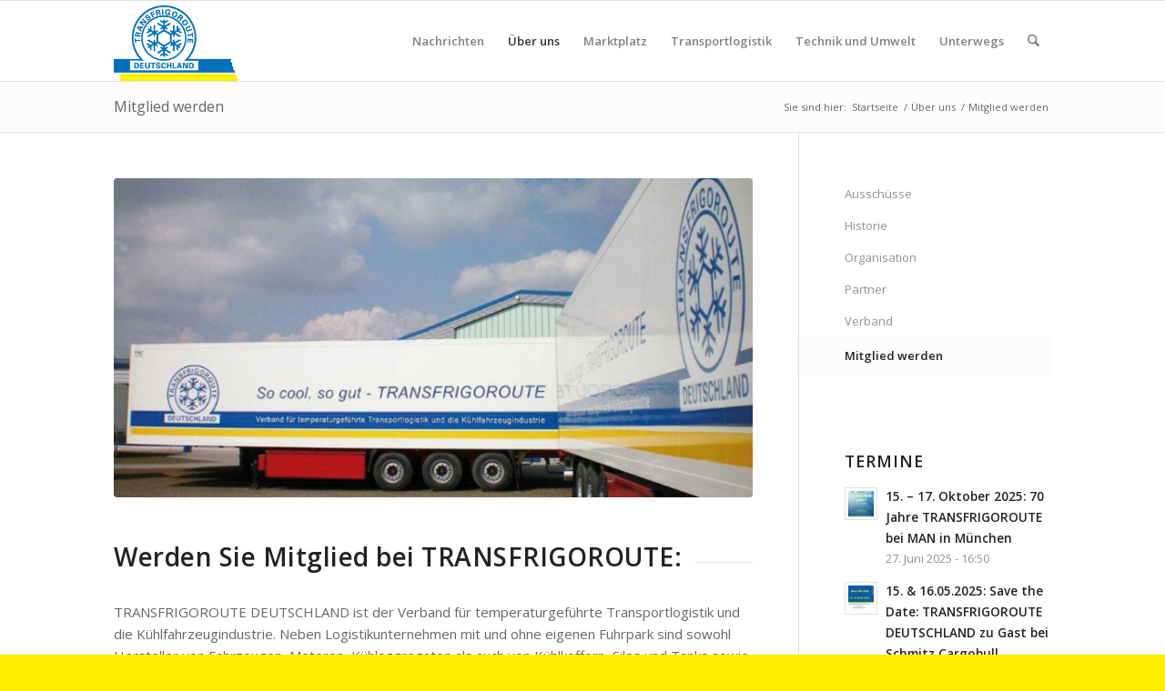

--- FILE ---
content_type: text/html; charset=UTF-8
request_url: https://www.transfrigoroute.de/ueber-uns/mitglied-werden/?_s2member_vars=catg..level..3..post..2714..L2phaHJlc2hhdXB0dmVyc2FtbWx1bmctMjAyMC8%3D&_s2member_sig=1718674639-8a77252c53cbda0d06612a29785427c3
body_size: 17851
content:
<!DOCTYPE html>
<html dir="ltr" lang="de" prefix="og: https://ogp.me/ns#" class="html_stretched responsive av-preloader-disabled  html_header_top html_logo_left html_main_nav_header html_menu_right html_slim html_header_sticky html_header_shrinking html_mobile_menu_tablet html_header_searchicon html_content_align_center html_header_unstick_top_disabled html_header_stretch_disabled html_av-submenu-hidden html_av-submenu-display-click html_av-overlay-side html_av-overlay-side-classic html_av-submenu-noclone html_entry_id_346 av-cookies-no-cookie-consent av-no-preview av-default-lightbox html_text_menu_active av-mobile-menu-switch-default">
<head>
<meta charset="UTF-8" />
<meta name="robots" content="index, follow" />


<!-- mobile setting -->
<meta name="viewport" content="width=device-width, initial-scale=1">

<!-- Scripts/CSS and wp_head hook -->
<title>Mitglied werden | Transfrigoroute</title>

		<!-- All in One SEO 4.9.3 - aioseo.com -->
	<meta name="description" content="Werden Sie Mitglied bei TRANSFRIGOROUTE DEUTSCHLAND, dem Verband für temperaturgeführte Transporte und für die Kühlfahrzeugindustrie." />
	<meta name="robots" content="max-image-preview:large" />
	<meta name="keywords" content="mitglied werden,transfrigoroute,verband für kühltransporte,mitgliedschaft,kühllogistik" />
	<link rel="canonical" href="https://www.transfrigoroute.de/ueber-uns/mitglied-werden/" />
	<meta name="generator" content="All in One SEO (AIOSEO) 4.9.3" />
		<meta property="og:locale" content="de_DE" />
		<meta property="og:site_name" content="Transfrigoroute | Verband für temperaturgeführte Transportlogistik und die Kühlfahrzeugindustrie" />
		<meta property="og:type" content="article" />
		<meta property="og:title" content="Mitglied werden | Transfrigoroute" />
		<meta property="og:description" content="Werden Sie Mitglied bei TRANSFRIGOROUTE DEUTSCHLAND, dem Verband für temperaturgeführte Transporte und für die Kühlfahrzeugindustrie." />
		<meta property="og:url" content="https://www.transfrigoroute.de/ueber-uns/mitglied-werden/" />
		<meta property="article:published_time" content="2014-11-04T16:54:42+00:00" />
		<meta property="article:modified_time" content="2021-04-22T08:53:50+00:00" />
		<meta name="twitter:card" content="summary" />
		<meta name="twitter:title" content="Mitglied werden | Transfrigoroute" />
		<meta name="twitter:description" content="Werden Sie Mitglied bei TRANSFRIGOROUTE DEUTSCHLAND, dem Verband für temperaturgeführte Transporte und für die Kühlfahrzeugindustrie." />
		<script type="application/ld+json" class="aioseo-schema">
			{"@context":"https:\/\/schema.org","@graph":[{"@type":"BreadcrumbList","@id":"https:\/\/www.transfrigoroute.de\/ueber-uns\/mitglied-werden\/#breadcrumblist","itemListElement":[{"@type":"ListItem","@id":"https:\/\/www.transfrigoroute.de#listItem","position":1,"name":"Home","item":"https:\/\/www.transfrigoroute.de","nextItem":{"@type":"ListItem","@id":"https:\/\/www.transfrigoroute.de\/ueber-uns\/#listItem","name":"\u00dcber uns"}},{"@type":"ListItem","@id":"https:\/\/www.transfrigoroute.de\/ueber-uns\/#listItem","position":2,"name":"\u00dcber uns","item":"https:\/\/www.transfrigoroute.de\/ueber-uns\/","nextItem":{"@type":"ListItem","@id":"https:\/\/www.transfrigoroute.de\/ueber-uns\/mitglied-werden\/#listItem","name":"Mitglied werden"},"previousItem":{"@type":"ListItem","@id":"https:\/\/www.transfrigoroute.de#listItem","name":"Home"}},{"@type":"ListItem","@id":"https:\/\/www.transfrigoroute.de\/ueber-uns\/mitglied-werden\/#listItem","position":3,"name":"Mitglied werden","previousItem":{"@type":"ListItem","@id":"https:\/\/www.transfrigoroute.de\/ueber-uns\/#listItem","name":"\u00dcber uns"}}]},{"@type":"Organization","@id":"https:\/\/www.transfrigoroute.de\/#organization","name":"Transfrigoroute","description":"Verband f\u00fcr temperaturgef\u00fchrte Transportlogistik und die K\u00fchlfahrzeugindustrie","url":"https:\/\/www.transfrigoroute.de\/"},{"@type":"WebPage","@id":"https:\/\/www.transfrigoroute.de\/ueber-uns\/mitglied-werden\/#webpage","url":"https:\/\/www.transfrigoroute.de\/ueber-uns\/mitglied-werden\/","name":"Mitglied werden | Transfrigoroute","description":"Werden Sie Mitglied bei TRANSFRIGOROUTE DEUTSCHLAND, dem Verband f\u00fcr temperaturgef\u00fchrte Transporte und f\u00fcr die K\u00fchlfahrzeugindustrie.","inLanguage":"de-DE-formal","isPartOf":{"@id":"https:\/\/www.transfrigoroute.de\/#website"},"breadcrumb":{"@id":"https:\/\/www.transfrigoroute.de\/ueber-uns\/mitglied-werden\/#breadcrumblist"},"datePublished":"2014-11-04T17:54:42+01:00","dateModified":"2021-04-22T10:53:50+02:00"},{"@type":"WebSite","@id":"https:\/\/www.transfrigoroute.de\/#website","url":"https:\/\/www.transfrigoroute.de\/","name":"Transfrigoroute","description":"Verband f\u00fcr temperaturgef\u00fchrte Transportlogistik und die K\u00fchlfahrzeugindustrie","inLanguage":"de-DE-formal","publisher":{"@id":"https:\/\/www.transfrigoroute.de\/#organization"}}]}
		</script>
		<!-- All in One SEO -->

<link rel='dns-prefetch' href='//maps.googleapis.com' />
<link rel="alternate" type="application/rss+xml" title="Transfrigoroute &raquo; Feed" href="https://www.transfrigoroute.de/feed/" />
<link rel="alternate" type="application/rss+xml" title="Transfrigoroute &raquo; Kommentar-Feed" href="https://www.transfrigoroute.de/comments/feed/" />
<link rel="alternate" type="application/rss+xml" title="Transfrigoroute &raquo; Kommentar-Feed zu Mitglied werden" href="https://www.transfrigoroute.de/ueber-uns/mitglied-werden/feed/" />
<link rel="alternate" title="oEmbed (JSON)" type="application/json+oembed" href="https://www.transfrigoroute.de/wp-json/oembed/1.0/embed?url=https%3A%2F%2Fwww.transfrigoroute.de%2Fueber-uns%2Fmitglied-werden%2F" />
<link rel="alternate" title="oEmbed (XML)" type="text/xml+oembed" href="https://www.transfrigoroute.de/wp-json/oembed/1.0/embed?url=https%3A%2F%2Fwww.transfrigoroute.de%2Fueber-uns%2Fmitglied-werden%2F&#038;format=xml" />

<!-- google webfont font replacement -->

			<script type='text/javascript'>

				(function() {

					/*	check if webfonts are disabled by user setting via cookie - or user must opt in.	*/
					var html = document.getElementsByTagName('html')[0];
					var cookie_check = html.className.indexOf('av-cookies-needs-opt-in') >= 0 || html.className.indexOf('av-cookies-can-opt-out') >= 0;
					var allow_continue = true;
					var silent_accept_cookie = html.className.indexOf('av-cookies-user-silent-accept') >= 0;

					if( cookie_check && ! silent_accept_cookie )
					{
						if( ! document.cookie.match(/aviaCookieConsent/) || html.className.indexOf('av-cookies-session-refused') >= 0 )
						{
							allow_continue = false;
						}
						else
						{
							if( ! document.cookie.match(/aviaPrivacyRefuseCookiesHideBar/) )
							{
								allow_continue = false;
							}
							else if( ! document.cookie.match(/aviaPrivacyEssentialCookiesEnabled/) )
							{
								allow_continue = false;
							}
							else if( document.cookie.match(/aviaPrivacyGoogleWebfontsDisabled/) )
							{
								allow_continue = false;
							}
						}
					}

					if( allow_continue )
					{
						var f = document.createElement('link');

						f.type 	= 'text/css';
						f.rel 	= 'stylesheet';
						f.href 	= 'https://fonts.googleapis.com/css?family=Open+Sans:400,600&display=auto';
						f.id 	= 'avia-google-webfont';

						document.getElementsByTagName('head')[0].appendChild(f);
					}
				})();

			</script>
			<style id='wp-img-auto-sizes-contain-inline-css' type='text/css'>
img:is([sizes=auto i],[sizes^="auto," i]){contain-intrinsic-size:3000px 1500px}
/*# sourceURL=wp-img-auto-sizes-contain-inline-css */
</style>
<link rel='stylesheet' id='formidable-css' href='https://www.transfrigoroute.de/wp-content/plugins/formidable/css/formidableforms.css?ver=1151524' type='text/css' media='all' />
<style id='wp-emoji-styles-inline-css' type='text/css'>

	img.wp-smiley, img.emoji {
		display: inline !important;
		border: none !important;
		box-shadow: none !important;
		height: 1em !important;
		width: 1em !important;
		margin: 0 0.07em !important;
		vertical-align: -0.1em !important;
		background: none !important;
		padding: 0 !important;
	}
/*# sourceURL=wp-emoji-styles-inline-css */
</style>
<style id='wp-block-library-inline-css' type='text/css'>
:root{--wp-block-synced-color:#7a00df;--wp-block-synced-color--rgb:122,0,223;--wp-bound-block-color:var(--wp-block-synced-color);--wp-editor-canvas-background:#ddd;--wp-admin-theme-color:#007cba;--wp-admin-theme-color--rgb:0,124,186;--wp-admin-theme-color-darker-10:#006ba1;--wp-admin-theme-color-darker-10--rgb:0,107,160.5;--wp-admin-theme-color-darker-20:#005a87;--wp-admin-theme-color-darker-20--rgb:0,90,135;--wp-admin-border-width-focus:2px}@media (min-resolution:192dpi){:root{--wp-admin-border-width-focus:1.5px}}.wp-element-button{cursor:pointer}:root .has-very-light-gray-background-color{background-color:#eee}:root .has-very-dark-gray-background-color{background-color:#313131}:root .has-very-light-gray-color{color:#eee}:root .has-very-dark-gray-color{color:#313131}:root .has-vivid-green-cyan-to-vivid-cyan-blue-gradient-background{background:linear-gradient(135deg,#00d084,#0693e3)}:root .has-purple-crush-gradient-background{background:linear-gradient(135deg,#34e2e4,#4721fb 50%,#ab1dfe)}:root .has-hazy-dawn-gradient-background{background:linear-gradient(135deg,#faaca8,#dad0ec)}:root .has-subdued-olive-gradient-background{background:linear-gradient(135deg,#fafae1,#67a671)}:root .has-atomic-cream-gradient-background{background:linear-gradient(135deg,#fdd79a,#004a59)}:root .has-nightshade-gradient-background{background:linear-gradient(135deg,#330968,#31cdcf)}:root .has-midnight-gradient-background{background:linear-gradient(135deg,#020381,#2874fc)}:root{--wp--preset--font-size--normal:16px;--wp--preset--font-size--huge:42px}.has-regular-font-size{font-size:1em}.has-larger-font-size{font-size:2.625em}.has-normal-font-size{font-size:var(--wp--preset--font-size--normal)}.has-huge-font-size{font-size:var(--wp--preset--font-size--huge)}.has-text-align-center{text-align:center}.has-text-align-left{text-align:left}.has-text-align-right{text-align:right}.has-fit-text{white-space:nowrap!important}#end-resizable-editor-section{display:none}.aligncenter{clear:both}.items-justified-left{justify-content:flex-start}.items-justified-center{justify-content:center}.items-justified-right{justify-content:flex-end}.items-justified-space-between{justify-content:space-between}.screen-reader-text{border:0;clip-path:inset(50%);height:1px;margin:-1px;overflow:hidden;padding:0;position:absolute;width:1px;word-wrap:normal!important}.screen-reader-text:focus{background-color:#ddd;clip-path:none;color:#444;display:block;font-size:1em;height:auto;left:5px;line-height:normal;padding:15px 23px 14px;text-decoration:none;top:5px;width:auto;z-index:100000}html :where(.has-border-color){border-style:solid}html :where([style*=border-top-color]){border-top-style:solid}html :where([style*=border-right-color]){border-right-style:solid}html :where([style*=border-bottom-color]){border-bottom-style:solid}html :where([style*=border-left-color]){border-left-style:solid}html :where([style*=border-width]){border-style:solid}html :where([style*=border-top-width]){border-top-style:solid}html :where([style*=border-right-width]){border-right-style:solid}html :where([style*=border-bottom-width]){border-bottom-style:solid}html :where([style*=border-left-width]){border-left-style:solid}html :where(img[class*=wp-image-]){height:auto;max-width:100%}:where(figure){margin:0 0 1em}html :where(.is-position-sticky){--wp-admin--admin-bar--position-offset:var(--wp-admin--admin-bar--height,0px)}@media screen and (max-width:600px){html :where(.is-position-sticky){--wp-admin--admin-bar--position-offset:0px}}

/*# sourceURL=wp-block-library-inline-css */
</style><style id='global-styles-inline-css' type='text/css'>
:root{--wp--preset--aspect-ratio--square: 1;--wp--preset--aspect-ratio--4-3: 4/3;--wp--preset--aspect-ratio--3-4: 3/4;--wp--preset--aspect-ratio--3-2: 3/2;--wp--preset--aspect-ratio--2-3: 2/3;--wp--preset--aspect-ratio--16-9: 16/9;--wp--preset--aspect-ratio--9-16: 9/16;--wp--preset--color--black: #000000;--wp--preset--color--cyan-bluish-gray: #abb8c3;--wp--preset--color--white: #ffffff;--wp--preset--color--pale-pink: #f78da7;--wp--preset--color--vivid-red: #cf2e2e;--wp--preset--color--luminous-vivid-orange: #ff6900;--wp--preset--color--luminous-vivid-amber: #fcb900;--wp--preset--color--light-green-cyan: #7bdcb5;--wp--preset--color--vivid-green-cyan: #00d084;--wp--preset--color--pale-cyan-blue: #8ed1fc;--wp--preset--color--vivid-cyan-blue: #0693e3;--wp--preset--color--vivid-purple: #9b51e0;--wp--preset--color--metallic-red: #b02b2c;--wp--preset--color--maximum-yellow-red: #edae44;--wp--preset--color--yellow-sun: #eeee22;--wp--preset--color--palm-leaf: #83a846;--wp--preset--color--aero: #7bb0e7;--wp--preset--color--old-lavender: #745f7e;--wp--preset--color--steel-teal: #5f8789;--wp--preset--color--raspberry-pink: #d65799;--wp--preset--color--medium-turquoise: #4ecac2;--wp--preset--gradient--vivid-cyan-blue-to-vivid-purple: linear-gradient(135deg,rgb(6,147,227) 0%,rgb(155,81,224) 100%);--wp--preset--gradient--light-green-cyan-to-vivid-green-cyan: linear-gradient(135deg,rgb(122,220,180) 0%,rgb(0,208,130) 100%);--wp--preset--gradient--luminous-vivid-amber-to-luminous-vivid-orange: linear-gradient(135deg,rgb(252,185,0) 0%,rgb(255,105,0) 100%);--wp--preset--gradient--luminous-vivid-orange-to-vivid-red: linear-gradient(135deg,rgb(255,105,0) 0%,rgb(207,46,46) 100%);--wp--preset--gradient--very-light-gray-to-cyan-bluish-gray: linear-gradient(135deg,rgb(238,238,238) 0%,rgb(169,184,195) 100%);--wp--preset--gradient--cool-to-warm-spectrum: linear-gradient(135deg,rgb(74,234,220) 0%,rgb(151,120,209) 20%,rgb(207,42,186) 40%,rgb(238,44,130) 60%,rgb(251,105,98) 80%,rgb(254,248,76) 100%);--wp--preset--gradient--blush-light-purple: linear-gradient(135deg,rgb(255,206,236) 0%,rgb(152,150,240) 100%);--wp--preset--gradient--blush-bordeaux: linear-gradient(135deg,rgb(254,205,165) 0%,rgb(254,45,45) 50%,rgb(107,0,62) 100%);--wp--preset--gradient--luminous-dusk: linear-gradient(135deg,rgb(255,203,112) 0%,rgb(199,81,192) 50%,rgb(65,88,208) 100%);--wp--preset--gradient--pale-ocean: linear-gradient(135deg,rgb(255,245,203) 0%,rgb(182,227,212) 50%,rgb(51,167,181) 100%);--wp--preset--gradient--electric-grass: linear-gradient(135deg,rgb(202,248,128) 0%,rgb(113,206,126) 100%);--wp--preset--gradient--midnight: linear-gradient(135deg,rgb(2,3,129) 0%,rgb(40,116,252) 100%);--wp--preset--font-size--small: 1rem;--wp--preset--font-size--medium: 1.125rem;--wp--preset--font-size--large: 1.75rem;--wp--preset--font-size--x-large: clamp(1.75rem, 3vw, 2.25rem);--wp--preset--spacing--20: 0.44rem;--wp--preset--spacing--30: 0.67rem;--wp--preset--spacing--40: 1rem;--wp--preset--spacing--50: 1.5rem;--wp--preset--spacing--60: 2.25rem;--wp--preset--spacing--70: 3.38rem;--wp--preset--spacing--80: 5.06rem;--wp--preset--shadow--natural: 6px 6px 9px rgba(0, 0, 0, 0.2);--wp--preset--shadow--deep: 12px 12px 50px rgba(0, 0, 0, 0.4);--wp--preset--shadow--sharp: 6px 6px 0px rgba(0, 0, 0, 0.2);--wp--preset--shadow--outlined: 6px 6px 0px -3px rgb(255, 255, 255), 6px 6px rgb(0, 0, 0);--wp--preset--shadow--crisp: 6px 6px 0px rgb(0, 0, 0);}:root { --wp--style--global--content-size: 800px;--wp--style--global--wide-size: 1130px; }:where(body) { margin: 0; }.wp-site-blocks > .alignleft { float: left; margin-right: 2em; }.wp-site-blocks > .alignright { float: right; margin-left: 2em; }.wp-site-blocks > .aligncenter { justify-content: center; margin-left: auto; margin-right: auto; }:where(.is-layout-flex){gap: 0.5em;}:where(.is-layout-grid){gap: 0.5em;}.is-layout-flow > .alignleft{float: left;margin-inline-start: 0;margin-inline-end: 2em;}.is-layout-flow > .alignright{float: right;margin-inline-start: 2em;margin-inline-end: 0;}.is-layout-flow > .aligncenter{margin-left: auto !important;margin-right: auto !important;}.is-layout-constrained > .alignleft{float: left;margin-inline-start: 0;margin-inline-end: 2em;}.is-layout-constrained > .alignright{float: right;margin-inline-start: 2em;margin-inline-end: 0;}.is-layout-constrained > .aligncenter{margin-left: auto !important;margin-right: auto !important;}.is-layout-constrained > :where(:not(.alignleft):not(.alignright):not(.alignfull)){max-width: var(--wp--style--global--content-size);margin-left: auto !important;margin-right: auto !important;}.is-layout-constrained > .alignwide{max-width: var(--wp--style--global--wide-size);}body .is-layout-flex{display: flex;}.is-layout-flex{flex-wrap: wrap;align-items: center;}.is-layout-flex > :is(*, div){margin: 0;}body .is-layout-grid{display: grid;}.is-layout-grid > :is(*, div){margin: 0;}body{padding-top: 0px;padding-right: 0px;padding-bottom: 0px;padding-left: 0px;}a:where(:not(.wp-element-button)){text-decoration: underline;}:root :where(.wp-element-button, .wp-block-button__link){background-color: #32373c;border-width: 0;color: #fff;font-family: inherit;font-size: inherit;font-style: inherit;font-weight: inherit;letter-spacing: inherit;line-height: inherit;padding-top: calc(0.667em + 2px);padding-right: calc(1.333em + 2px);padding-bottom: calc(0.667em + 2px);padding-left: calc(1.333em + 2px);text-decoration: none;text-transform: inherit;}.has-black-color{color: var(--wp--preset--color--black) !important;}.has-cyan-bluish-gray-color{color: var(--wp--preset--color--cyan-bluish-gray) !important;}.has-white-color{color: var(--wp--preset--color--white) !important;}.has-pale-pink-color{color: var(--wp--preset--color--pale-pink) !important;}.has-vivid-red-color{color: var(--wp--preset--color--vivid-red) !important;}.has-luminous-vivid-orange-color{color: var(--wp--preset--color--luminous-vivid-orange) !important;}.has-luminous-vivid-amber-color{color: var(--wp--preset--color--luminous-vivid-amber) !important;}.has-light-green-cyan-color{color: var(--wp--preset--color--light-green-cyan) !important;}.has-vivid-green-cyan-color{color: var(--wp--preset--color--vivid-green-cyan) !important;}.has-pale-cyan-blue-color{color: var(--wp--preset--color--pale-cyan-blue) !important;}.has-vivid-cyan-blue-color{color: var(--wp--preset--color--vivid-cyan-blue) !important;}.has-vivid-purple-color{color: var(--wp--preset--color--vivid-purple) !important;}.has-metallic-red-color{color: var(--wp--preset--color--metallic-red) !important;}.has-maximum-yellow-red-color{color: var(--wp--preset--color--maximum-yellow-red) !important;}.has-yellow-sun-color{color: var(--wp--preset--color--yellow-sun) !important;}.has-palm-leaf-color{color: var(--wp--preset--color--palm-leaf) !important;}.has-aero-color{color: var(--wp--preset--color--aero) !important;}.has-old-lavender-color{color: var(--wp--preset--color--old-lavender) !important;}.has-steel-teal-color{color: var(--wp--preset--color--steel-teal) !important;}.has-raspberry-pink-color{color: var(--wp--preset--color--raspberry-pink) !important;}.has-medium-turquoise-color{color: var(--wp--preset--color--medium-turquoise) !important;}.has-black-background-color{background-color: var(--wp--preset--color--black) !important;}.has-cyan-bluish-gray-background-color{background-color: var(--wp--preset--color--cyan-bluish-gray) !important;}.has-white-background-color{background-color: var(--wp--preset--color--white) !important;}.has-pale-pink-background-color{background-color: var(--wp--preset--color--pale-pink) !important;}.has-vivid-red-background-color{background-color: var(--wp--preset--color--vivid-red) !important;}.has-luminous-vivid-orange-background-color{background-color: var(--wp--preset--color--luminous-vivid-orange) !important;}.has-luminous-vivid-amber-background-color{background-color: var(--wp--preset--color--luminous-vivid-amber) !important;}.has-light-green-cyan-background-color{background-color: var(--wp--preset--color--light-green-cyan) !important;}.has-vivid-green-cyan-background-color{background-color: var(--wp--preset--color--vivid-green-cyan) !important;}.has-pale-cyan-blue-background-color{background-color: var(--wp--preset--color--pale-cyan-blue) !important;}.has-vivid-cyan-blue-background-color{background-color: var(--wp--preset--color--vivid-cyan-blue) !important;}.has-vivid-purple-background-color{background-color: var(--wp--preset--color--vivid-purple) !important;}.has-metallic-red-background-color{background-color: var(--wp--preset--color--metallic-red) !important;}.has-maximum-yellow-red-background-color{background-color: var(--wp--preset--color--maximum-yellow-red) !important;}.has-yellow-sun-background-color{background-color: var(--wp--preset--color--yellow-sun) !important;}.has-palm-leaf-background-color{background-color: var(--wp--preset--color--palm-leaf) !important;}.has-aero-background-color{background-color: var(--wp--preset--color--aero) !important;}.has-old-lavender-background-color{background-color: var(--wp--preset--color--old-lavender) !important;}.has-steel-teal-background-color{background-color: var(--wp--preset--color--steel-teal) !important;}.has-raspberry-pink-background-color{background-color: var(--wp--preset--color--raspberry-pink) !important;}.has-medium-turquoise-background-color{background-color: var(--wp--preset--color--medium-turquoise) !important;}.has-black-border-color{border-color: var(--wp--preset--color--black) !important;}.has-cyan-bluish-gray-border-color{border-color: var(--wp--preset--color--cyan-bluish-gray) !important;}.has-white-border-color{border-color: var(--wp--preset--color--white) !important;}.has-pale-pink-border-color{border-color: var(--wp--preset--color--pale-pink) !important;}.has-vivid-red-border-color{border-color: var(--wp--preset--color--vivid-red) !important;}.has-luminous-vivid-orange-border-color{border-color: var(--wp--preset--color--luminous-vivid-orange) !important;}.has-luminous-vivid-amber-border-color{border-color: var(--wp--preset--color--luminous-vivid-amber) !important;}.has-light-green-cyan-border-color{border-color: var(--wp--preset--color--light-green-cyan) !important;}.has-vivid-green-cyan-border-color{border-color: var(--wp--preset--color--vivid-green-cyan) !important;}.has-pale-cyan-blue-border-color{border-color: var(--wp--preset--color--pale-cyan-blue) !important;}.has-vivid-cyan-blue-border-color{border-color: var(--wp--preset--color--vivid-cyan-blue) !important;}.has-vivid-purple-border-color{border-color: var(--wp--preset--color--vivid-purple) !important;}.has-metallic-red-border-color{border-color: var(--wp--preset--color--metallic-red) !important;}.has-maximum-yellow-red-border-color{border-color: var(--wp--preset--color--maximum-yellow-red) !important;}.has-yellow-sun-border-color{border-color: var(--wp--preset--color--yellow-sun) !important;}.has-palm-leaf-border-color{border-color: var(--wp--preset--color--palm-leaf) !important;}.has-aero-border-color{border-color: var(--wp--preset--color--aero) !important;}.has-old-lavender-border-color{border-color: var(--wp--preset--color--old-lavender) !important;}.has-steel-teal-border-color{border-color: var(--wp--preset--color--steel-teal) !important;}.has-raspberry-pink-border-color{border-color: var(--wp--preset--color--raspberry-pink) !important;}.has-medium-turquoise-border-color{border-color: var(--wp--preset--color--medium-turquoise) !important;}.has-vivid-cyan-blue-to-vivid-purple-gradient-background{background: var(--wp--preset--gradient--vivid-cyan-blue-to-vivid-purple) !important;}.has-light-green-cyan-to-vivid-green-cyan-gradient-background{background: var(--wp--preset--gradient--light-green-cyan-to-vivid-green-cyan) !important;}.has-luminous-vivid-amber-to-luminous-vivid-orange-gradient-background{background: var(--wp--preset--gradient--luminous-vivid-amber-to-luminous-vivid-orange) !important;}.has-luminous-vivid-orange-to-vivid-red-gradient-background{background: var(--wp--preset--gradient--luminous-vivid-orange-to-vivid-red) !important;}.has-very-light-gray-to-cyan-bluish-gray-gradient-background{background: var(--wp--preset--gradient--very-light-gray-to-cyan-bluish-gray) !important;}.has-cool-to-warm-spectrum-gradient-background{background: var(--wp--preset--gradient--cool-to-warm-spectrum) !important;}.has-blush-light-purple-gradient-background{background: var(--wp--preset--gradient--blush-light-purple) !important;}.has-blush-bordeaux-gradient-background{background: var(--wp--preset--gradient--blush-bordeaux) !important;}.has-luminous-dusk-gradient-background{background: var(--wp--preset--gradient--luminous-dusk) !important;}.has-pale-ocean-gradient-background{background: var(--wp--preset--gradient--pale-ocean) !important;}.has-electric-grass-gradient-background{background: var(--wp--preset--gradient--electric-grass) !important;}.has-midnight-gradient-background{background: var(--wp--preset--gradient--midnight) !important;}.has-small-font-size{font-size: var(--wp--preset--font-size--small) !important;}.has-medium-font-size{font-size: var(--wp--preset--font-size--medium) !important;}.has-large-font-size{font-size: var(--wp--preset--font-size--large) !important;}.has-x-large-font-size{font-size: var(--wp--preset--font-size--x-large) !important;}
/*# sourceURL=global-styles-inline-css */
</style>

<link rel='stylesheet' id='avia-merged-styles-css' href='https://www.transfrigoroute.de/wp-content/uploads/dynamic_avia/avia-merged-styles-5649a0b263af1c430e4fdd5f6385f11c---696b86b378009.css' type='text/css' media='all' />
<link rel='stylesheet' id='avia-single-post-346-css' href='https://www.transfrigoroute.de/wp-content/uploads/dynamic_avia/avia_posts_css/post-346.css?ver=ver-1768656178' type='text/css' media='all' />
<script type="text/javascript" src="https://www.transfrigoroute.de/wp-includes/js/jquery/jquery.min.js?ver=3.7.1" id="jquery-core-js"></script>
<script type="text/javascript" src="https://www.transfrigoroute.de/wp-includes/js/jquery/jquery-migrate.min.js?ver=3.4.1" id="jquery-migrate-js"></script>
<script type="text/javascript" src="https://www.transfrigoroute.de/wp-content/uploads/dynamic_avia/avia-head-scripts-2ec4cdbcc5ea7b04f8d1ccb97594d73b---696b86b38cd7b.js" id="avia-head-scripts-js"></script>
<link rel="https://api.w.org/" href="https://www.transfrigoroute.de/wp-json/" /><link rel="alternate" title="JSON" type="application/json" href="https://www.transfrigoroute.de/wp-json/wp/v2/pages/346" /><link rel="EditURI" type="application/rsd+xml" title="RSD" href="https://www.transfrigoroute.de/xmlrpc.php?rsd" />

<link rel='shortlink' href='https://www.transfrigoroute.de/?p=346' />
<!-- SLP Custom CSS -->
<style type="text/css">
div#map.slp_map {
width:100%;
height:480px;
}
div#slp_tagline {
width:100%;
}
</style>

<script>document.documentElement.className += " js";</script>

<link rel="icon" href="https://www.transfrigoroute.de/wp-content/uploads/favicon.ico" type="image/x-icon">
<!--[if lt IE 9]><script src="https://www.transfrigoroute.de/wp-content/themes/enfold/js/html5shiv.js"></script><![endif]--><link rel="profile" href="https://gmpg.org/xfn/11" />
<link rel="alternate" type="application/rss+xml" title="Transfrigoroute RSS2 Feed" href="https://www.transfrigoroute.de/feed/" />
<link rel="pingback" href="https://www.transfrigoroute.de/xmlrpc.php" />

<!-- To speed up the rendering and to display the site as fast as possible to the user we include some styles and scripts for above the fold content inline -->
<script type="text/javascript">'use strict';var avia_is_mobile=!1;if(/Android|webOS|iPhone|iPad|iPod|BlackBerry|IEMobile|Opera Mini/i.test(navigator.userAgent)&&'ontouchstart' in document.documentElement){avia_is_mobile=!0;document.documentElement.className+=' avia_mobile '}
else{document.documentElement.className+=' avia_desktop '};document.documentElement.className+=' js_active ';(function(){var e=['-webkit-','-moz-','-ms-',''],n='',o=!1,a=!1;for(var t in e){if(e[t]+'transform' in document.documentElement.style){o=!0;n=e[t]+'transform'};if(e[t]+'perspective' in document.documentElement.style){a=!0}};if(o){document.documentElement.className+=' avia_transform '};if(a){document.documentElement.className+=' avia_transform3d '};if(typeof document.getElementsByClassName=='function'&&typeof document.documentElement.getBoundingClientRect=='function'&&avia_is_mobile==!1){if(n&&window.innerHeight>0){setTimeout(function(){var e=0,o={},a=0,t=document.getElementsByClassName('av-parallax'),i=window.pageYOffset||document.documentElement.scrollTop;for(e=0;e<t.length;e++){t[e].style.top='0px';o=t[e].getBoundingClientRect();a=Math.ceil((window.innerHeight+i-o.top)*0.3);t[e].style[n]='translate(0px, '+a+'px)';t[e].style.top='auto';t[e].className+=' enabled-parallax '}},50)}}})();</script><style type="text/css">
		@font-face {font-family: 'entypo-fontello-enfold'; font-weight: normal; font-style: normal; font-display: auto;
		src: url('https://www.transfrigoroute.de/wp-content/themes/enfold/config-templatebuilder/avia-template-builder/assets/fonts/entypo-fontello-enfold/entypo-fontello-enfold.woff2') format('woff2'),
		url('https://www.transfrigoroute.de/wp-content/themes/enfold/config-templatebuilder/avia-template-builder/assets/fonts/entypo-fontello-enfold/entypo-fontello-enfold.woff') format('woff'),
		url('https://www.transfrigoroute.de/wp-content/themes/enfold/config-templatebuilder/avia-template-builder/assets/fonts/entypo-fontello-enfold/entypo-fontello-enfold.ttf') format('truetype'),
		url('https://www.transfrigoroute.de/wp-content/themes/enfold/config-templatebuilder/avia-template-builder/assets/fonts/entypo-fontello-enfold/entypo-fontello-enfold.svg#entypo-fontello-enfold') format('svg'),
		url('https://www.transfrigoroute.de/wp-content/themes/enfold/config-templatebuilder/avia-template-builder/assets/fonts/entypo-fontello-enfold/entypo-fontello-enfold.eot'),
		url('https://www.transfrigoroute.de/wp-content/themes/enfold/config-templatebuilder/avia-template-builder/assets/fonts/entypo-fontello-enfold/entypo-fontello-enfold.eot?#iefix') format('embedded-opentype');
		}

		#top .avia-font-entypo-fontello-enfold, body .avia-font-entypo-fontello-enfold, html body [data-av_iconfont='entypo-fontello-enfold']:before{ font-family: 'entypo-fontello-enfold'; }
		
		@font-face {font-family: 'entypo-fontello'; font-weight: normal; font-style: normal; font-display: auto;
		src: url('https://www.transfrigoroute.de/wp-content/themes/enfold/config-templatebuilder/avia-template-builder/assets/fonts/entypo-fontello/entypo-fontello.woff2') format('woff2'),
		url('https://www.transfrigoroute.de/wp-content/themes/enfold/config-templatebuilder/avia-template-builder/assets/fonts/entypo-fontello/entypo-fontello.woff') format('woff'),
		url('https://www.transfrigoroute.de/wp-content/themes/enfold/config-templatebuilder/avia-template-builder/assets/fonts/entypo-fontello/entypo-fontello.ttf') format('truetype'),
		url('https://www.transfrigoroute.de/wp-content/themes/enfold/config-templatebuilder/avia-template-builder/assets/fonts/entypo-fontello/entypo-fontello.svg#entypo-fontello') format('svg'),
		url('https://www.transfrigoroute.de/wp-content/themes/enfold/config-templatebuilder/avia-template-builder/assets/fonts/entypo-fontello/entypo-fontello.eot'),
		url('https://www.transfrigoroute.de/wp-content/themes/enfold/config-templatebuilder/avia-template-builder/assets/fonts/entypo-fontello/entypo-fontello.eot?#iefix') format('embedded-opentype');
		}

		#top .avia-font-entypo-fontello, body .avia-font-entypo-fontello, html body [data-av_iconfont='entypo-fontello']:before{ font-family: 'entypo-fontello'; }
		</style>

<!--
Debugging Info for Theme support: 

Theme: Enfold
Version: 7.1.3
Installed: enfold
AviaFramework Version: 5.6
AviaBuilder Version: 6.0
aviaElementManager Version: 1.0.1
- - - - - - - - - - -
ChildTheme: transfrigoroute.de
ChildTheme Version: 0.9
ChildTheme Installed: enfold

- - - - - - - - - - -
ML:512-PU:41-PLA:22
WP:6.9
Compress: CSS:all theme files - JS:all theme files
Updates: enabled - deprecated Envato API - register Envato Token
PLAu:21
-->
</head>

<body id="top" class="wp-singular page-template-default page page-id-346 page-child parent-pageid-32 wp-theme-enfold wp-child-theme-transfrigoroutede stretched rtl_columns av-curtain-numeric open_sans  post-type-page avia-responsive-images-support" itemscope="itemscope" itemtype="https://schema.org/WebPage" >

	
	<div id='wrap_all'>

	
<header id='header' class='all_colors header_color light_bg_color  av_header_top av_logo_left av_main_nav_header av_menu_right av_slim av_header_sticky av_header_shrinking av_header_stretch_disabled av_mobile_menu_tablet av_header_searchicon av_header_unstick_top_disabled av_bottom_nav_disabled  av_header_border_disabled' aria-label="Kopfzeile" data-av_shrink_factor='50' role="banner" itemscope="itemscope" itemtype="https://schema.org/WPHeader" >

		<div  id='header_main' class='container_wrap container_wrap_logo'>

        <div class='container av-logo-container'><div class='inner-container'><span class='logo avia-standard-logo'><a href='https://www.transfrigoroute.de/' class='' aria-label='logo_248x150px' title='logo_248x150px'><img src="https://www.transfrigoroute.de/wp-content/uploads/logo_248x150px.png" height="100" width="300" alt='Transfrigoroute' title='logo_248x150px' /></a></span><nav class='main_menu' data-selectname='Seite auswählen'  role="navigation" itemscope="itemscope" itemtype="https://schema.org/SiteNavigationElement" ><div class="avia-menu av-main-nav-wrap"><ul role="menu" class="menu av-main-nav" id="avia-menu"><li role="menuitem" id="menu-item-1155" class="menu-item menu-item-type-post_type menu-item-object-page menu-item-top-level menu-item-top-level-1"><a href="https://www.transfrigoroute.de/nachrichten/" itemprop="url" tabindex="0"><span class="avia-bullet"></span><span class="avia-menu-text">Nachrichten</span><span class="avia-menu-fx"><span class="avia-arrow-wrap"><span class="avia-arrow"></span></span></span></a></li>
<li role="menuitem" id="menu-item-156" class="menu-item menu-item-type-post_type menu-item-object-page current-page-ancestor current-menu-ancestor current-menu-parent current-page-parent current_page_parent current_page_ancestor menu-item-has-children menu-item-top-level menu-item-top-level-2"><a href="https://www.transfrigoroute.de/ueber-uns/" itemprop="url" tabindex="0"><span class="avia-bullet"></span><span class="avia-menu-text">Über uns</span><span class="avia-menu-fx"><span class="avia-arrow-wrap"><span class="avia-arrow"></span></span></span></a>


<ul class="sub-menu">
	<li role="menuitem" id="menu-item-161" class="menu-item menu-item-type-post_type menu-item-object-page"><a href="https://www.transfrigoroute.de/ueber-uns/verband/" itemprop="url" tabindex="0"><span class="avia-bullet"></span><span class="avia-menu-text">Verband</span></a></li>
	<li role="menuitem" id="menu-item-160" class="menu-item menu-item-type-post_type menu-item-object-page"><a href="https://www.transfrigoroute.de/ueber-uns/organisation/" itemprop="url" tabindex="0"><span class="avia-bullet"></span><span class="avia-menu-text">Organisation</span></a></li>
	<li role="menuitem" id="menu-item-313" class="menu-item menu-item-type-post_type menu-item-object-page"><a href="https://www.transfrigoroute.de/ueber-uns/ausschuesse/" itemprop="url" tabindex="0"><span class="avia-bullet"></span><span class="avia-menu-text">Ausschüsse</span></a></li>
	<li role="menuitem" id="menu-item-158" class="menu-item menu-item-type-post_type menu-item-object-page"><a href="https://www.transfrigoroute.de/ueber-uns/historie/" itemprop="url" tabindex="0"><span class="avia-bullet"></span><span class="avia-menu-text">Historie</span></a></li>
	<li role="menuitem" id="menu-item-314" class="menu-item menu-item-type-post_type menu-item-object-page"><a href="https://www.transfrigoroute.de/ueber-uns/partner/" itemprop="url" tabindex="0"><span class="avia-bullet"></span><span class="avia-menu-text">Partner</span></a></li>
	<li role="menuitem" id="menu-item-1167" class="menu-item menu-item-type-post_type menu-item-object-page current-menu-item page_item page-item-346 current_page_item"><a href="https://www.transfrigoroute.de/ueber-uns/mitglied-werden/" itemprop="url" tabindex="0"><span class="avia-bullet"></span><span class="avia-menu-text">Mitglied werden</span></a></li>
	<li role="menuitem" id="menu-item-1453" class="menu-item menu-item-type-post_type menu-item-object-page"><a href="https://www.transfrigoroute.de/kontakt/" itemprop="url" tabindex="0"><span class="avia-bullet"></span><span class="avia-menu-text">Kontakt</span></a></li>
</ul>
</li>
<li role="menuitem" id="menu-item-152" class="menu-item menu-item-type-post_type menu-item-object-page menu-item-has-children menu-item-top-level menu-item-top-level-3"><a href="https://www.transfrigoroute.de/marktplatz/" itemprop="url" tabindex="0"><span class="avia-bullet"></span><span class="avia-menu-text">Marktplatz</span><span class="avia-menu-fx"><span class="avia-arrow-wrap"><span class="avia-arrow"></span></span></span></a>


<ul class="sub-menu">
	<li role="menuitem" id="menu-item-325" class="menu-item menu-item-type-post_type menu-item-object-page"><a href="https://www.transfrigoroute.de/marktplatz/frachtenboerse/" itemprop="url" tabindex="0"><span class="avia-bullet"></span><span class="avia-menu-text">Frachtenbörse</span></a></li>
	<li role="menuitem" id="menu-item-326" class="menu-item menu-item-type-post_type menu-item-object-page"><a href="https://www.transfrigoroute.de/marktplatz/logistiker-suche/" itemprop="url" tabindex="0"><span class="avia-bullet"></span><span class="avia-menu-text">Logistiker-Suche</span></a></li>
	<li role="menuitem" id="menu-item-1955" class="menu-item menu-item-type-post_type menu-item-object-page"><a href="https://www.transfrigoroute.de/marktplatz/dienstleister-industriepartner/" itemprop="url" tabindex="0"><span class="avia-bullet"></span><span class="avia-menu-text">Dienstleister &#038; Industriepartner</span></a></li>
	<li role="menuitem" id="menu-item-324" class="menu-item menu-item-type-post_type menu-item-object-page"><a href="https://www.transfrigoroute.de/marktplatz/bgl-kooperationsboerse/" itemprop="url" tabindex="0"><span class="avia-bullet"></span><span class="avia-menu-text">BGL Kooperationsbörse</span></a></li>
</ul>
</li>
<li role="menuitem" id="menu-item-155" class="menu-item menu-item-type-post_type menu-item-object-page menu-item-has-children menu-item-top-level menu-item-top-level-4"><a href="https://www.transfrigoroute.de/transportlogistik/" itemprop="url" tabindex="0"><span class="avia-bullet"></span><span class="avia-menu-text">Transportlogistik</span><span class="avia-menu-fx"><span class="avia-arrow-wrap"><span class="avia-arrow"></span></span></span></a>


<ul class="sub-menu">
	<li role="menuitem" id="menu-item-180" class="menu-item menu-item-type-post_type menu-item-object-page"><a href="https://www.transfrigoroute.de/transportlogistik/frischetransporte/" itemprop="url" tabindex="0"><span class="avia-bullet"></span><span class="avia-menu-text">Frischetransporte</span></a></li>
	<li role="menuitem" id="menu-item-162" class="menu-item menu-item-type-post_type menu-item-object-page"><a href="https://www.transfrigoroute.de/transportlogistik/tiefkuehltransporte/" itemprop="url" tabindex="0"><span class="avia-bullet"></span><span class="avia-menu-text">Tiefkühltransporte</span></a></li>
	<li role="menuitem" id="menu-item-179" class="menu-item menu-item-type-post_type menu-item-object-page"><a href="https://www.transfrigoroute.de/transportlogistik/tank-und-silotransporte/" itemprop="url" tabindex="0"><span class="avia-bullet"></span><span class="avia-menu-text">Tank- und Silotransporte</span></a></li>
	<li role="menuitem" id="menu-item-185" class="menu-item menu-item-type-post_type menu-item-object-page"><a href="https://www.transfrigoroute.de/transportlogistik/leitlinie-hygienepraxis/" itemprop="url" tabindex="0"><span class="avia-bullet"></span><span class="avia-menu-text">Leitlinie Hygienepraxis</span></a></li>
	<li role="menuitem" id="menu-item-181" class="menu-item menu-item-type-post_type menu-item-object-page"><a href="https://www.transfrigoroute.de/transportlogistik/gesetze-und-normen/" itemprop="url" tabindex="0"><span class="avia-bullet"></span><span class="avia-menu-text">Gesetze und Normen</span></a></li>
</ul>
</li>
<li role="menuitem" id="menu-item-154" class="menu-item menu-item-type-post_type menu-item-object-page menu-item-has-children menu-item-top-level menu-item-top-level-5"><a href="https://www.transfrigoroute.de/technik-und-umwelt/" itemprop="url" tabindex="0"><span class="avia-bullet"></span><span class="avia-menu-text">Technik und Umwelt</span><span class="avia-menu-fx"><span class="avia-arrow-wrap"><span class="avia-arrow"></span></span></span></a>


<ul class="sub-menu">
	<li role="menuitem" id="menu-item-293" class="menu-item menu-item-type-post_type menu-item-object-page"><a href="https://www.transfrigoroute.de/technik-und-umwelt/masse-und-gewichte/" itemprop="url" tabindex="0"><span class="avia-bullet"></span><span class="avia-menu-text">Maße und Gewichte</span></a></li>
	<li role="menuitem" id="menu-item-291" class="menu-item menu-item-type-post_type menu-item-object-page"><a href="https://www.transfrigoroute.de/technik-und-umwelt/lang-lkw/" itemprop="url" tabindex="0"><span class="avia-bullet"></span><span class="avia-menu-text">LangLkw</span></a></li>
	<li role="menuitem" id="menu-item-290" class="menu-item menu-item-type-post_type menu-item-object-page"><a href="https://www.transfrigoroute.de/technik-und-umwelt/treibhausgase/" itemprop="url" tabindex="0"><span class="avia-bullet"></span><span class="avia-menu-text">Treibhausgase</span></a></li>
	<li role="menuitem" id="menu-item-289" class="menu-item menu-item-type-post_type menu-item-object-page"><a href="https://www.transfrigoroute.de/technik-und-umwelt/lkw-emissionen/" itemprop="url" tabindex="0"><span class="avia-bullet"></span><span class="avia-menu-text">Lkw-Emissionen</span></a></li>
	<li role="menuitem" id="menu-item-288" class="menu-item menu-item-type-post_type menu-item-object-page"><a href="https://www.transfrigoroute.de/technik-und-umwelt/temperaturregistriergeraete/" itemprop="url" tabindex="0"><span class="avia-bullet"></span><span class="avia-menu-text">Temperaturregistriergeräte</span></a></li>
</ul>
</li>
<li role="menuitem" id="menu-item-157" class="menu-item menu-item-type-post_type menu-item-object-page menu-item-has-children menu-item-top-level menu-item-top-level-6"><a href="https://www.transfrigoroute.de/unterwegs/" itemprop="url" tabindex="0"><span class="avia-bullet"></span><span class="avia-menu-text">Unterwegs</span><span class="avia-menu-fx"><span class="avia-arrow-wrap"><span class="avia-arrow"></span></span></span></a>


<ul class="sub-menu">
	<li role="menuitem" id="menu-item-306" class="menu-item menu-item-type-post_type menu-item-object-page"><a href="https://www.transfrigoroute.de/unterwegs/fahrerhilfen/" itemprop="url" tabindex="0"><span class="avia-bullet"></span><span class="avia-menu-text">Fahrerhilfen</span></a></li>
	<li role="menuitem" id="menu-item-304" class="menu-item menu-item-type-post_type menu-item-object-page"><a href="https://www.transfrigoroute.de/unterwegs/lkw-diebstahl/" itemprop="url" tabindex="0"><span class="avia-bullet"></span><span class="avia-menu-text">Lkw-Diebstahl</span></a></li>
	<li role="menuitem" id="menu-item-1621" class="menu-item menu-item-type-post_type menu-item-object-page"><a href="https://www.transfrigoroute.de/trusted-carrier/" itemprop="url" tabindex="0"><span class="avia-bullet"></span><span class="avia-menu-text">Trusted Carrier</span></a></li>
</ul>
</li>
<li id="menu-item-search" class="noMobile menu-item menu-item-search-dropdown menu-item-avia-special" role="menuitem"><a class="avia-svg-icon avia-font-svg_entypo-fontello" aria-label="Suche" href="?s=" rel="nofollow" title="Click to open the search input field" data-avia-search-tooltip="
&lt;search&gt;
	&lt;form role=&quot;search&quot; action=&quot;https://www.transfrigoroute.de/&quot; id=&quot;searchform&quot; method=&quot;get&quot; class=&quot;&quot;&gt;
		&lt;div&gt;
&lt;span class=&#039;av_searchform_search avia-svg-icon avia-font-svg_entypo-fontello&#039; data-av_svg_icon=&#039;search&#039; data-av_iconset=&#039;svg_entypo-fontello&#039;&gt;&lt;svg version=&quot;1.1&quot; xmlns=&quot;http://www.w3.org/2000/svg&quot; width=&quot;25&quot; height=&quot;32&quot; viewBox=&quot;0 0 25 32&quot; preserveAspectRatio=&quot;xMidYMid meet&quot; aria-labelledby=&#039;av-svg-title-1&#039; aria-describedby=&#039;av-svg-desc-1&#039; role=&quot;graphics-symbol&quot; aria-hidden=&quot;true&quot;&gt;
&lt;title id=&#039;av-svg-title-1&#039;&gt;Search&lt;/title&gt;
&lt;desc id=&#039;av-svg-desc-1&#039;&gt;Search&lt;/desc&gt;
&lt;path d=&quot;M24.704 24.704q0.96 1.088 0.192 1.984l-1.472 1.472q-1.152 1.024-2.176 0l-6.080-6.080q-2.368 1.344-4.992 1.344-4.096 0-7.136-3.040t-3.040-7.136 2.88-7.008 6.976-2.912 7.168 3.040 3.072 7.136q0 2.816-1.472 5.184zM3.008 13.248q0 2.816 2.176 4.992t4.992 2.176 4.832-2.016 2.016-4.896q0-2.816-2.176-4.96t-4.992-2.144-4.832 2.016-2.016 4.832z&quot;&gt;&lt;/path&gt;
&lt;/svg&gt;&lt;/span&gt;			&lt;input type=&quot;submit&quot; value=&quot;&quot; id=&quot;searchsubmit&quot; class=&quot;button&quot; title=&quot;Enter at least 3 characters to show search results in a dropdown or click to route to search result page to show all results&quot; /&gt;
			&lt;input type=&quot;search&quot; id=&quot;s&quot; name=&quot;s&quot; value=&quot;&quot; aria-label=&#039;Suche&#039; placeholder=&#039;Suche&#039; required /&gt;
		&lt;/div&gt;
	&lt;/form&gt;
&lt;/search&gt;
" data-av_svg_icon='search' data-av_iconset='svg_entypo-fontello'><svg version="1.1" xmlns="http://www.w3.org/2000/svg" width="25" height="32" viewBox="0 0 25 32" preserveAspectRatio="xMidYMid meet" aria-labelledby='av-svg-title-2' aria-describedby='av-svg-desc-2' role="graphics-symbol" aria-hidden="true">
<title id='av-svg-title-2'>Click to open the search input field</title>
<desc id='av-svg-desc-2'>Click to open the search input field</desc>
<path d="M24.704 24.704q0.96 1.088 0.192 1.984l-1.472 1.472q-1.152 1.024-2.176 0l-6.080-6.080q-2.368 1.344-4.992 1.344-4.096 0-7.136-3.040t-3.040-7.136 2.88-7.008 6.976-2.912 7.168 3.040 3.072 7.136q0 2.816-1.472 5.184zM3.008 13.248q0 2.816 2.176 4.992t4.992 2.176 4.832-2.016 2.016-4.896q0-2.816-2.176-4.96t-4.992-2.144-4.832 2.016-2.016 4.832z"></path>
</svg><span class="avia_hidden_link_text">Suche</span></a></li><li class="av-burger-menu-main menu-item-avia-special " role="menuitem">
	        			<a href="#" aria-label="Menü" aria-hidden="false">
							<span class="av-hamburger av-hamburger--spin av-js-hamburger">
								<span class="av-hamburger-box">
						          <span class="av-hamburger-inner"></span>
						          <strong>Menü</strong>
								</span>
							</span>
							<span class="avia_hidden_link_text">Menü</span>
						</a>
	        		   </li></ul></div></nav></div> </div> 
		<!-- end container_wrap-->
		</div>
<div class="header_bg"></div>
<!-- end header -->
</header>

	<div id='main' class='all_colors' data-scroll-offset='88'>

	<div class='stretch_full container_wrap alternate_color light_bg_color title_container'><div class='container'><h1 class='main-title entry-title '><a href='https://www.transfrigoroute.de/ueber-uns/mitglied-werden/' rel='bookmark' title='Permanenter Link zu: Mitglied werden'  itemprop="headline" >Mitglied werden</a></h1><div class="breadcrumb breadcrumbs avia-breadcrumbs"><div class="breadcrumb-trail" ><span class="trail-before"><span class="breadcrumb-title">Sie sind hier:</span></span> <span  itemscope="itemscope" itemtype="https://schema.org/BreadcrumbList" ><span  itemscope="itemscope" itemtype="https://schema.org/ListItem" itemprop="itemListElement" ><a itemprop="url" href="https://www.transfrigoroute.de" title="Transfrigoroute" rel="home" class="trail-begin"><span itemprop="name">Startseite</span></a><span itemprop="position" class="hidden">1</span></span></span> <span class="sep">/</span> <span  itemscope="itemscope" itemtype="https://schema.org/BreadcrumbList" ><span  itemscope="itemscope" itemtype="https://schema.org/ListItem" itemprop="itemListElement" ><a itemprop="url" href="https://www.transfrigoroute.de/ueber-uns/" title="Über uns"><span itemprop="name">Über uns</span></a><span itemprop="position" class="hidden">2</span></span></span> <span class="sep">/</span> <span class="trail-end">Mitglied werden</span></div></div></div></div><div   class='main_color container_wrap_first container_wrap sidebar_right'  ><div class='container av-section-cont-open' ><main  role="main" itemprop="mainContentOfPage"  class='template-page content  av-content-small alpha units'><div class='post-entry post-entry-type-page post-entry-346'><div class='entry-content-wrapper clearfix'><div  class='avia-image-container av-2lpmvu-fedd58f46d68b34dcd47097f2a6f155e av-styling- av-img-linked avia-align-center  avia-builder-el-0  el_before_av_heading  avia-builder-el-first '   itemprop="image" itemscope="itemscope" itemtype="https://schema.org/ImageObject" ><div class="avia-image-container-inner"><div class="avia-image-overlay-wrap"><a href="https://www.transfrigoroute.de/wp-content/uploads/2014/11/14-TD_100_0172-Mitgliedschaft-web-800x400.jpg" data-srcset="https://www.transfrigoroute.de/wp-content/uploads/2014/11/14-TD_100_0172-Mitgliedschaft-web-800x400.jpg 800w, https://www.transfrigoroute.de/wp-content/uploads/2014/11/14-TD_100_0172-Mitgliedschaft-web-300x150.jpg 300w, https://www.transfrigoroute.de/wp-content/uploads/2014/11/14-TD_100_0172-Mitgliedschaft-web-1500x750.jpg 1500w, https://www.transfrigoroute.de/wp-content/uploads/2014/11/14-TD_100_0172-Mitgliedschaft-web-705x353.jpg 705w, https://www.transfrigoroute.de/wp-content/uploads/2014/11/14-TD_100_0172-Mitgliedschaft-web-450x225.jpg 450w, https://www.transfrigoroute.de/wp-content/uploads/2014/11/14-TD_100_0172-Mitgliedschaft-web.jpg 1593w" data-sizes="(max-width: 800px) 100vw, 800px" class='avia_image '  aria-label='14-TD_100_0172-Mitgliedschaft-web'><img decoding="async" fetchpriority="high" class='wp-image-954 avia-img-lazy-loading-not-954 avia_image ' src="https://www.transfrigoroute.de/wp-content/uploads/2014/11/14-TD_100_0172-Mitgliedschaft-web.jpg" alt='' title='14-TD_100_0172-Mitgliedschaft-web'  height="797" width="1593"  itemprop="thumbnailUrl" srcset="https://www.transfrigoroute.de/wp-content/uploads/2014/11/14-TD_100_0172-Mitgliedschaft-web.jpg 1593w, https://www.transfrigoroute.de/wp-content/uploads/2014/11/14-TD_100_0172-Mitgliedschaft-web-300x150.jpg 300w, https://www.transfrigoroute.de/wp-content/uploads/2014/11/14-TD_100_0172-Mitgliedschaft-web-800x400.jpg 800w, https://www.transfrigoroute.de/wp-content/uploads/2014/11/14-TD_100_0172-Mitgliedschaft-web-1500x750.jpg 1500w, https://www.transfrigoroute.de/wp-content/uploads/2014/11/14-TD_100_0172-Mitgliedschaft-web-705x353.jpg 705w, https://www.transfrigoroute.de/wp-content/uploads/2014/11/14-TD_100_0172-Mitgliedschaft-web-450x225.jpg 450w" sizes="(max-width: 1593px) 100vw, 1593px" /></a></div></div></div>
<div  class='av-special-heading av-2f7zma-d422fed43773f33ca0a42a32caf2c7f0 av-special-heading-h2  avia-builder-el-1  el_after_av_image  el_before_av_textblock '><h2 class='av-special-heading-tag '  itemprop="headline"  >Werden Sie Mitglied bei TRANSFRIGOROUTE:</h2><div class="special-heading-border"><div class="special-heading-inner-border"></div></div></div>
<section  class='av_textblock_section av-7x3du-30b7c7d06ae82d92ef7caa5811769c5e '   itemscope="itemscope" itemtype="https://schema.org/CreativeWork" ><div class='avia_textblock'  itemprop="text" ><p>TRANSFRIGOROUTE DEUTSCHLAND ist der Verband für temperaturgeführte Transportlogistik und die Kühlfahrzeugindustrie. Neben Logistikunternehmen mit und ohne eigenen Fuhrpark sind sowohl Hersteller von Fahrzeugen, Motoren, Kühlaggregaten als auch von Kühlkoffern, Silos und Tanks sowie branchennahe Unternehmen wie z.B.Versicherungen, Vermieter und Prüfstellen als Mitglieder willkommen. Wir freuen uns über Ihr Interesse an unserem Verband, bitte verwenden Sie für Ihren Mitgliedsantrag das entsprechende Formular für Ihre Branche.</p>
</div></section>
<div  class='av_promobox av-237z5e-372a62fafef5a5c0643efb269f599cde avia-button-yes  avia-builder-el-3  el_after_av_textblock  el_before_av_promobox '><div class='avia-promocontent'></p>
<h3>A-Mitglieder: Thermologistikunternehmen</h3>
<p>Thermologistiker mit eigenem Fuhrpark sind die Ordentlichen Mitglieder des Verbandes. Um bei TRANSFRIGOROUTE DEUTSCHLAND Mitglied zu werden, müssen Sie Mitglied eines Landesverbandes des Bundesverbandes Güterkraftverkehr Logistik und Entsorgung sein. Die Geschäftsstelle hilft Ihnen gerne.</p>
</div><div  class='avia-button-wrap av-237z5e-140f70169ec3fee82341c51f8388f4d2-wrap avia-button-right '><a href='https://www.transfrigoroute.de/wp-content/uploads/2015/10/Antrag_A-Mitglied.pdf'  class='avia-button av-237z5e-140f70169ec3fee82341c51f8388f4d2 av-link-btn avia-icon_select-yes-left-icon avia-size-small avia-position-right avia-color-theme-color'  target="_blank"  rel="noopener noreferrer"  aria-label="Zum Antrag "><span class='avia_button_icon avia_button_icon_left avia-iconfont avia-font-entypo-fontello' data-av_icon='' data-av_iconfont='entypo-fontello' ></span><span class='avia_iconbox_title' >Zum Antrag </span></a></div></div>
<div  class='av_promobox av-1y2omi-e62d078e8c3375f9ad6095dd9d47cb94 avia-button-yes  avia-builder-el-4  el_after_av_promobox  el_before_av_promobox '><div class='avia-promocontent'></p>
<h3>B-Mitglieder: Dienstleister</h3>
<p>Die B-Mitgliedschaft ist unter anderem Transportunternehmern ohne eigenen Fuhrpark, Versicherungen, Vermietern und anderen Dienstleistern vorbehalten.</p>
</div><div  class='avia-button-wrap av-1y2omi-3ddc29a894f8e96bd8e371f6c64cc5fb-wrap avia-button-right '><a href='https://www.transfrigoroute.de/wp-content/uploads/2015/10/Antrag_B-Mitglied.pdf'  class='avia-button av-1y2omi-3ddc29a894f8e96bd8e371f6c64cc5fb av-link-btn avia-icon_select-yes-left-icon avia-size-small avia-position-right avia-color-theme-color'  target="_blank"  rel="noopener noreferrer"  aria-label="Zum Antrag "><span class='avia_button_icon avia_button_icon_left avia-iconfont avia-font-entypo-fontello' data-av_icon='' data-av_iconfont='entypo-fontello' ></span><span class='avia_iconbox_title' >Zum Antrag </span></a></div></div>
<div  class='av_promobox av-1oqfoq-7e83b2af6c9cae78ca2a5bef8fa94736 avia-button-yes  avia-builder-el-5  el_after_av_promobox  el_before_av_heading '><div class='avia-promocontent'></p>
<h3>C-Mitglieder: Hersteller, Fahrzeugindustrie</h3>
<p>Hersteller von Fahrzeugen, Transportkälte-Aggregaten und Zubehör, Zulieferer und Industrie sind die C-Mitglieder von TRANSFRIGOROUTE DEUTSCHLAND.</p>
</div><div  class='avia-button-wrap av-1oqfoq-0d680be33a272faf80bc68daedc37704-wrap avia-button-right '><a href='https://www.transfrigoroute.de/wp-content/uploads/2015/10/Antrag_C-Mitglied.pdf'  class='avia-button av-1oqfoq-0d680be33a272faf80bc68daedc37704 av-link-btn avia-icon_select-yes-left-icon avia-size-small avia-position-right avia-color-theme-color'  target="_blank"  rel="noopener noreferrer"  aria-label="Zum Antrag "><span class='avia_button_icon avia_button_icon_left avia-iconfont avia-font-entypo-fontello' data-av_icon='' data-av_iconfont='entypo-fontello' ></span><span class='avia_iconbox_title' >Zum Antrag </span></a></div></div>
<div  class='av-special-heading av-1mvgf6-5e0b6dbe01fb02815d85093914f0bf56 av-special-heading-h4  avia-builder-el-6  el_after_av_promobox  el_before_av_textblock '><h4 class='av-special-heading-tag '  itemprop="headline"  >Die Vorteile auf einen Blick:</h4><div class="special-heading-border"><div class="special-heading-inner-border"></div></div></div>
<section  class='av_textblock_section av-1e2v1m-7e1fd493bb27092164b3412c61fdd8e9 '   itemscope="itemscope" itemtype="https://schema.org/CreativeWork" ><div class='avia_textblock'  itemprop="text" ><p>Die Vorteile einer Mitgliedschaft bei TRANSFRIGOROUTE DEUTSCHLAND sind vielfältig. Für Kühllogistik-Unternehmen steht die Qualität, die aktuellen Informationen und die Vernetzung untereinander im Vordergrund, für Hersteller und Dienstleistungsunternehmen der direkte Draht zu ihrer Zielgruppe. Speziell für die mittelständischen Unternehmen aller Branchen entlang der Kühlkette ist die TRANSFRIGOROUTE die entscheidende Interessenvertretung gegenüber Politik, Institutionen, Verbänden und Auftraggebern.</p>
</div></section>
<div  class='avia-icon-list-container av-19c5ze-97a9b16e402acb9c8582f251558b9066  avia-builder-el-8  el_after_av_textblock  el_before_av_hr '><ul class='avia-icon-list avia_animate_when_almost_visible avia-icon-list-left av-iconlist-big av-19c5ze-97a9b16e402acb9c8582f251558b9066 avia-iconlist-animate'>
<li><div class='iconlist_icon av-156qcq-b7e9b90c845e5b7117d99fc9a1481df5 avia-font-entypo-fontello avia-iconfont avia-font-entypo-fontello'><span class='av-icon-char' data-av_icon='' data-av_iconfont='entypo-fontello' aria-hidden="true"></span></div><article class="article-icon-entry "  itemscope="itemscope" itemtype="https://schema.org/CreativeWork" ><div class="iconlist_content_wrap"><header class="entry-content-header" aria-label="Icon: Die eigenen Interessen vertreten"><h4 class='av_iconlist_title iconlist_title  '  itemprop="headline" >Die eigenen Interessen vertreten</h4></header><div class='iconlist_content '  itemprop="text" ><p>TRANSFRIGOROUTE wird als Vertretung des temperaturgeführten Transportgewerbes von Gesetzgebern und technischen Institutionen gehört, wenn es um neue Gesetze, Richtlinien und Normen geht. Auch in der täglichen Praxis tritt TRANSFRIGOROUTE als Interessenvertreter der Logistikunternehmen auf.</p>
</div></div><footer class="entry-footer"></footer></article><div class="iconlist-timeline"></div></li>
<li><div class='iconlist_icon av-35l02-e754dd4819c05590b76fda98cb822393 avia-font-entypo-fontello avia-iconfont avia-font-entypo-fontello'><span class='av-icon-char' data-av_icon='' data-av_iconfont='entypo-fontello' aria-hidden="true"></span></div><article class="article-icon-entry "  itemscope="itemscope" itemtype="https://schema.org/CreativeWork" ><div class="iconlist_content_wrap"><header class="entry-content-header" aria-label="Icon: Konstruktiver Dialog"><h4 class='av_iconlist_title iconlist_title  '  itemprop="headline" >Konstruktiver Dialog</h4></header><div class='iconlist_content '  itemprop="text" ><p>Die Struktur der Mitglieder, einerseits Transportlogistik-Unternehmen, andererseits Hersteller von Fahrzeugen, Kühlkoffern und Zubehör, erlaubt eine offene und fruchtbare Diskussion. Dadurch entstehen nicht nur passgenaue und marktgerechte Lösungen der Hersteller, sondern auch wirklichkeitsnahe Normen, Gesetze und Richtlinien.</p>
</div></div><footer class="entry-footer"></footer></article><div class="iconlist-timeline"></div></li>
<li><div class='iconlist_icon av-s369u-f972b59b09cfcd52e2530186677eb92d avia-font-entypo-fontello avia-iconfont avia-font-entypo-fontello'><span class='av-icon-char' data-av_icon='' data-av_iconfont='entypo-fontello' aria-hidden="true"></span></div><article class="article-icon-entry "  itemscope="itemscope" itemtype="https://schema.org/CreativeWork" ><div class="iconlist_content_wrap"><header class="entry-content-header" aria-label="Icon: Vorteile für Transporteure"><h4 class='av_iconlist_title iconlist_title  '  itemprop="headline" >Vorteile für Transporteure</h4></header><div class='iconlist_content '  itemprop="text" ><p>Die Nutzung der geschlossenen TRANSFRIGOROUTE-Frachtenbörse <i>(Link auf 031 Frachtenbörse) </i>unter dem Dach von TimoCom verhilft Logistikunternehmen zu mehr Frachten und reduziert Leerfahrten. Darüber hinaus präsentieren wir unsere Mitgliedsunternehmen mit Fuhrpark und häufig angesteuerten Fahrzielen mithilfe der Logistikunternehmen-Suche <i>(Link auf 032 Logistikersuche)</i>, für die Kooperation der Logistiker untereinander gibt es die Kooperationsbörse <i>(Link auf 033 Kooperationsbörse) </i>des BGL.</p>
<p><a href="https://www.transfrigoroute.de/marktplatz/frachtenboerse/"><div  class='avia-button-wrap av-jngmq-4fd3bceca3f9e88c88a37c7a4302e1cf-wrap avia-button-right  avia-builder-el-9  avia-builder-el-no-sibling '><a href='https://www.timocom.de/smart-logistics-system/frachtenb%C3%B6rse'  class='avia-button av-jngmq-4fd3bceca3f9e88c88a37c7a4302e1cf av-link-btn avia-icon_select-yes-left-icon avia-size-small avia-position-right avia-color-grey'   aria-label="Frachtenbörse"><span class='avia_button_icon avia_button_icon_left avia-iconfont avia-font-entypo-fontello' data-av_icon='' data-av_iconfont='entypo-fontello' ></span><span class='avia_iconbox_title' >Frachtenbörse</span></a></div></a></p>
</div></div><footer class="entry-footer"></footer></article><div class="iconlist-timeline"></div></li>
</ul></div>
<div  class='hr av-em2je-064b4915af346ea5101e431ce5179741 hr-invisible  avia-builder-el-10  el_after_av_iconlist  el_before_av_notification '><span class='hr-inner '><span class="hr-inner-style"></span></span></div>
<div id='avia-messagebox-' class='avia_message_box av_notification av-9bhfe-c4c565d0938442c9393fbb60bb666107 avia-color-blue avia-size-large avia-icon_select-yes avia-border-  avia-builder-el-11  el_after_av_hr  avia-builder-el-last ' ><span class='avia_message_box_title' >Zum Download:</span><div class="avia_message_box_content"><span class='avia_message_box_icon avia-iconfont avia-font-entypo-fontello' data-av_icon='' data-av_iconfont='entypo-fontello' ></span><p><a href="https://www.transfrigoroute.de/wp-content/uploads/2015/10/Satzung_TD.pdf" target="_blank">TRANSFRIGOROUTE DEUTSCHLAND Satzung (PDF, 1.2MB)(1.7MB)</a></p>
</div></div>
</div></div></main><!-- close content main element --> <!-- section close by builder template --><aside class='sidebar sidebar_right   alpha units' aria-label="Sidebar"  role="complementary" itemscope="itemscope" itemtype="https://schema.org/WPSideBar" ><div class="inner_sidebar extralight-border"><nav class='widget widget_nav_menu widget_nav_hide_child'><ul class='nested_nav'><li class="page_item page-item-309"><a href="https://www.transfrigoroute.de/ueber-uns/ausschuesse/">Ausschüsse</a></li>
<li class="page_item page-item-59"><a href="https://www.transfrigoroute.de/ueber-uns/historie/">Historie</a></li>
<li class="page_item page-item-146"><a href="https://www.transfrigoroute.de/ueber-uns/organisation/">Organisation</a></li>
<li class="page_item page-item-311"><a href="https://www.transfrigoroute.de/ueber-uns/partner/">Partner</a></li>
<li class="page_item page-item-19"><a href="https://www.transfrigoroute.de/ueber-uns/verband/">Verband</a></li>
<li class="page_item page-item-346 current_page_item"><a href="https://www.transfrigoroute.de/ueber-uns/mitglied-werden/" aria-current="page">Mitglied werden</a></li>
</ul></nav><section id="newsbox-3" class="widget clearfix avia-widget-container newsbox"><h3 class="widgettitle">Termine</h3><ul class="news-wrap image_size_widget"><li class="news-content post-format-standard"><div class="news-link"><a class='news-thumb ' title="Read: 15. &#8211; 17. Oktober 2025: 70 Jahre TRANSFRIGOROUTE bei MAN in München" href="https://www.transfrigoroute.de/15-17-oktober-2025-70-jahre-transfrigoroute-bei-man-in-muenchen/"><img loading="lazy" width="36" height="36" src="https://www.transfrigoroute.de/wp-content/uploads/2025/09/TRANSFRIGOROUTE_DE-36x36.png" class="wp-image-3936 avia-img-lazy-loading-3936 attachment-widget size-widget wp-post-image" alt="" decoding="async" srcset="https://www.transfrigoroute.de/wp-content/uploads/2025/09/TRANSFRIGOROUTE_DE-36x36.png 36w, https://www.transfrigoroute.de/wp-content/uploads/2025/09/TRANSFRIGOROUTE_DE-80x80.png 80w, https://www.transfrigoroute.de/wp-content/uploads/2025/09/TRANSFRIGOROUTE_DE-180x180.png 180w" sizes="(max-width: 36px) 100vw, 36px" /></a><div class="news-headline"><a class='news-title' title="Read: 15. &#8211; 17. Oktober 2025: 70 Jahre TRANSFRIGOROUTE bei MAN in München" href="https://www.transfrigoroute.de/15-17-oktober-2025-70-jahre-transfrigoroute-bei-man-in-muenchen/">15. &#8211; 17. Oktober 2025: 70 Jahre TRANSFRIGOROUTE bei MAN in München</a><span class="news-time">27. Juni 2025 - 16:50</span></div></div></li><li class="news-content post-format-standard"><div class="news-link"><a class='news-thumb ' title="Read: 15. &#038; 16.05.2025: Save the Date: TRANSFRIGOROUTE DEUTSCHLAND zu Gast bei Schmitz Cargobull" href="https://www.transfrigoroute.de/15-16-05-2025-save-the-date-transfrigoroute-deutschland-zu-gast-bei-schmitz-cargobull/"><img loading="lazy" width="36" height="36" src="https://www.transfrigoroute.de/wp-content/uploads/2024/11/Save-the-date_2025-05-15_TD-zu-Gast-bei-Schmitz-Cargobull-36x36.jpg" class="wp-image-3873 avia-img-lazy-loading-3873 attachment-widget size-widget wp-post-image" alt="" decoding="async" srcset="https://www.transfrigoroute.de/wp-content/uploads/2024/11/Save-the-date_2025-05-15_TD-zu-Gast-bei-Schmitz-Cargobull-36x36.jpg 36w, https://www.transfrigoroute.de/wp-content/uploads/2024/11/Save-the-date_2025-05-15_TD-zu-Gast-bei-Schmitz-Cargobull-80x80.jpg 80w, https://www.transfrigoroute.de/wp-content/uploads/2024/11/Save-the-date_2025-05-15_TD-zu-Gast-bei-Schmitz-Cargobull-180x180.jpg 180w" sizes="(max-width: 36px) 100vw, 36px" /></a><div class="news-headline"><a class='news-title' title="Read: 15. &#038; 16.05.2025: Save the Date: TRANSFRIGOROUTE DEUTSCHLAND zu Gast bei Schmitz Cargobull" href="https://www.transfrigoroute.de/15-16-05-2025-save-the-date-transfrigoroute-deutschland-zu-gast-bei-schmitz-cargobull/">15. &#038; 16.05.2025: Save the Date: TRANSFRIGOROUTE DEUTSCHLAND zu Gast bei Schmitz Cargobull</a><span class="news-time">14. November 2024 - 10:40</span></div></div></li></ul><span class="seperator extralight-border"></span></section><section id="categories-2" class="widget clearfix widget_categories"><h3 class="widgettitle">Rubriken (Exklusiv für Mitglieder)</h3>
			<ul>
					<li class="cat-item cat-item-27"><a href="https://www.transfrigoroute.de/rubrik/infos/">Infos</a>
<ul class='children'>
	<li class="cat-item cat-item-14"><a href="https://www.transfrigoroute.de/rubrik/infos/gesetze-und-richtlinien/">Gesetze und Richtlinien</a>
</li>
	<li class="cat-item cat-item-30"><a href="https://www.transfrigoroute.de/rubrik/infos/logistik-und-transport/">Logistik und Transport</a>
</li>
	<li class="cat-item cat-item-29"><a href="https://www.transfrigoroute.de/rubrik/infos/transporttechnik/">Transporttechnik</a>
</li>
</ul>
</li>
	<li class="cat-item cat-item-16"><a href="https://www.transfrigoroute.de/rubrik/nachrichten/">Nachrichten</a>
</li>
	<li class="cat-item cat-item-31"><a href="https://www.transfrigoroute.de/rubrik/termine-fuer-mitglieder/">Termine für Mitglieder</a>
</li>
	<li class="cat-item cat-item-79"><a href="https://www.transfrigoroute.de/rubrik/termine-oeffentlich/">Termine öffentlich</a>
</li>
			</ul>

			<span class="seperator extralight-border"></span></section><section id="tag_cloud-2" class="widget clearfix widget_tag_cloud"><h3 class="widgettitle">Themen (Exklusiv für Mitglieder)</h3><div class="tagcloud"><a href="https://www.transfrigoroute.de/thema/abgasrichtlinie/" class="tag-cloud-link tag-link-42 tag-link-position-1" style="font-size: 10.964705882353pt;" aria-label="Abgasrichtlinie (2 Einträge)">Abgasrichtlinie</a>
<a href="https://www.transfrigoroute.de/thema/allergene/" class="tag-cloud-link tag-link-65 tag-link-position-2" style="font-size: 8pt;" aria-label="Allergene (1 Eintrag)">Allergene</a>
<a href="https://www.transfrigoroute.de/thema/atp-abkommen/" class="tag-cloud-link tag-link-37 tag-link-position-3" style="font-size: 14.588235294118pt;" aria-label="ATP-Abkommen (4 Einträge)">ATP-Abkommen</a>
<a href="https://www.transfrigoroute.de/thema/behaelter-innenreinigung/" class="tag-cloud-link tag-link-82 tag-link-position-4" style="font-size: 8pt;" aria-label="Behälter-Innenreinigung (1 Eintrag)">Behälter-Innenreinigung</a>
<a href="https://www.transfrigoroute.de/thema/branchendialog-transportlogistik/" class="tag-cloud-link tag-link-105 tag-link-position-5" style="font-size: 17.058823529412pt;" aria-label="Branchendialog Transportlogistik (6 Einträge)">Branchendialog Transportlogistik</a>
<a href="https://www.transfrigoroute.de/thema/corona/" class="tag-cloud-link tag-link-91 tag-link-position-6" style="font-size: 8pt;" aria-label="Corona (1 Eintrag)">Corona</a>
<a href="https://www.transfrigoroute.de/thema/digitalisierung/" class="tag-cloud-link tag-link-98 tag-link-position-7" style="font-size: 8pt;" aria-label="Digitalisierung (1 Eintrag)">Digitalisierung</a>
<a href="https://www.transfrigoroute.de/thema/doc-stop/" class="tag-cloud-link tag-link-93 tag-link-position-8" style="font-size: 8pt;" aria-label="Doc Stop (1 Eintrag)">Doc Stop</a>
<a href="https://www.transfrigoroute.de/thema/elektro-stromversorgung/" class="tag-cloud-link tag-link-36 tag-link-position-9" style="font-size: 10.964705882353pt;" aria-label="Elektro-Stromversorgung (2 Einträge)">Elektro-Stromversorgung</a>
<a href="https://www.transfrigoroute.de/thema/f-gase/" class="tag-cloud-link tag-link-40 tag-link-position-10" style="font-size: 14.588235294118pt;" aria-label="F-Gase (4 Einträge)">F-Gase</a>
<a href="https://www.transfrigoroute.de/thema/gentechnik/" class="tag-cloud-link tag-link-63 tag-link-position-11" style="font-size: 8pt;" aria-label="Gentechnik (1 Eintrag)">Gentechnik</a>
<a href="https://www.transfrigoroute.de/thema/gesamtmasse/" class="tag-cloud-link tag-link-34 tag-link-position-12" style="font-size: 10.964705882353pt;" aria-label="Gesamtmasse (2 Einträge)">Gesamtmasse</a>
<a href="https://www.transfrigoroute.de/thema/haccp/" class="tag-cloud-link tag-link-44 tag-link-position-13" style="font-size: 12.941176470588pt;" aria-label="HACCP (3 Einträge)">HACCP</a>
<a href="https://www.transfrigoroute.de/thema/iaa/" class="tag-cloud-link tag-link-107 tag-link-position-14" style="font-size: 8pt;" aria-label="IAA (1 Eintrag)">IAA</a>
<a href="https://www.transfrigoroute.de/thema/iaa-transportation/" class="tag-cloud-link tag-link-109 tag-link-position-15" style="font-size: 8pt;" aria-label="IAA Transportation (1 Eintrag)">IAA Transportation</a>
<a href="https://www.transfrigoroute.de/thema/international-food-standard-logistik/" class="tag-cloud-link tag-link-73 tag-link-position-16" style="font-size: 8pt;" aria-label="International Food Standard Logistik (1 Eintrag)">International Food Standard Logistik</a>
<a href="https://www.transfrigoroute.de/thema/jahreshauptversammlung/" class="tag-cloud-link tag-link-103 tag-link-position-17" style="font-size: 22pt;" aria-label="Jahreshauptversammlung (13 Einträge)">Jahreshauptversammlung</a>
<a href="https://www.transfrigoroute.de/thema/jubilaeum/" class="tag-cloud-link tag-link-110 tag-link-position-18" style="font-size: 8pt;" aria-label="Jubiläum (1 Eintrag)">Jubiläum</a>
<a href="https://www.transfrigoroute.de/thema/klimaschutz/" class="tag-cloud-link tag-link-51 tag-link-position-19" style="font-size: 10.964705882353pt;" aria-label="Klimaschutz (2 Einträge)">Klimaschutz</a>
<a href="https://www.transfrigoroute.de/thema/kooperation-td-nic-place/" class="tag-cloud-link tag-link-90 tag-link-position-20" style="font-size: 8pt;" aria-label="Kooperation TD &amp; NIC-place (1 Eintrag)">Kooperation TD &amp; NIC-place</a>
<a href="https://www.transfrigoroute.de/thema/kaelteanlagen/" class="tag-cloud-link tag-link-48 tag-link-position-21" style="font-size: 12.941176470588pt;" aria-label="Kälteanlagen (3 Einträge)">Kälteanlagen</a>
<a href="https://www.transfrigoroute.de/thema/kuehltransporte/" class="tag-cloud-link tag-link-75 tag-link-position-22" style="font-size: 8pt;" aria-label="Kühltransporte (1 Eintrag)">Kühltransporte</a>
<a href="https://www.transfrigoroute.de/thema/lang-lkw/" class="tag-cloud-link tag-link-87 tag-link-position-23" style="font-size: 10.964705882353pt;" aria-label="Lang-Lkw (2 Einträge)">Lang-Lkw</a>
<a href="https://www.transfrigoroute.de/thema/lebensmitteltransport/" class="tag-cloud-link tag-link-69 tag-link-position-24" style="font-size: 8pt;" aria-label="Lebensmitteltransport (1 Eintrag)">Lebensmitteltransport</a>
<a href="https://www.transfrigoroute.de/thema/lkw-abmessungen/" class="tag-cloud-link tag-link-32 tag-link-position-25" style="font-size: 14.588235294118pt;" aria-label="Lkw-Abmessungen (4 Einträge)">Lkw-Abmessungen</a>
<a href="https://www.transfrigoroute.de/thema/logistikhilft/" class="tag-cloud-link tag-link-92 tag-link-position-26" style="font-size: 8pt;" aria-label="LogistikHilft (1 Eintrag)">LogistikHilft</a>
<a href="https://www.transfrigoroute.de/thema/mitgliederversammlung/" class="tag-cloud-link tag-link-104 tag-link-position-27" style="font-size: 19.529411764706pt;" aria-label="Mitgliederversammlung (9 Einträge)">Mitgliederversammlung</a>
<a href="https://www.transfrigoroute.de/thema/positivstreckennetz/" class="tag-cloud-link tag-link-88 tag-link-position-28" style="font-size: 8pt;" aria-label="Positivstreckennetz (1 Eintrag)">Positivstreckennetz</a>
<a href="https://www.transfrigoroute.de/thema/sani-stop/" class="tag-cloud-link tag-link-94 tag-link-position-29" style="font-size: 8pt;" aria-label="Sani Stop (1 Eintrag)">Sani Stop</a>
<a href="https://www.transfrigoroute.de/thema/sanitaere-anlagen/" class="tag-cloud-link tag-link-95 tag-link-position-30" style="font-size: 8pt;" aria-label="sanitäre Anlagen (1 Eintrag)">sanitäre Anlagen</a>
<a href="https://www.transfrigoroute.de/thema/schutzausruestung/" class="tag-cloud-link tag-link-96 tag-link-position-31" style="font-size: 8pt;" aria-label="Schutzausrüstung (1 Eintrag)">Schutzausrüstung</a>
<a href="https://www.transfrigoroute.de/thema/td-info/" class="tag-cloud-link tag-link-89 tag-link-position-32" style="font-size: 8pt;" aria-label="TD-Info (1 Eintrag)">TD-Info</a>
<a href="https://www.transfrigoroute.de/thema/tiefkuehltransporte/" class="tag-cloud-link tag-link-71 tag-link-position-33" style="font-size: 12.941176470588pt;" aria-label="Tiefkühltransporte (3 Einträge)">Tiefkühltransporte</a>
<a href="https://www.transfrigoroute.de/thema/tierische-nebenprodukte/" class="tag-cloud-link tag-link-66 tag-link-position-34" style="font-size: 10.964705882353pt;" aria-label="Tierische Nebenprodukte (2 Einträge)">Tierische Nebenprodukte</a>
<a href="https://www.transfrigoroute.de/thema/transfrigoroute-deutschland/" class="tag-cloud-link tag-link-111 tag-link-position-35" style="font-size: 8pt;" aria-label="TRANSFRIGOROUTE DEUTSCHLAND (1 Eintrag)">TRANSFRIGOROUTE DEUTSCHLAND</a>
<a href="https://www.transfrigoroute.de/thema/transfrigoroute-digital/" class="tag-cloud-link tag-link-106 tag-link-position-36" style="font-size: 8pt;" aria-label="TRANSFRIGOROUTE digital (1 Eintrag)">TRANSFRIGOROUTE digital</a>
<a href="https://www.transfrigoroute.de/thema/transfrigoroute-international/" class="tag-cloud-link tag-link-108 tag-link-position-37" style="font-size: 12.941176470588pt;" aria-label="TRANSFRIGOROUTE INTERNATIONAL (3 Einträge)">TRANSFRIGOROUTE INTERNATIONAL</a>
<a href="https://www.transfrigoroute.de/thema/wgl/" class="tag-cloud-link tag-link-99 tag-link-position-38" style="font-size: 12.941176470588pt;" aria-label="WGL (3 Einträge)">WGL</a></div>
<span class="seperator extralight-border"></span></section><section id="newsbox-4" class="widget clearfix avia-widget-container newsbox"><h3 class="widgettitle">Aktuelle Infos</h3><span class="seperator extralight-border"></span></section><section id="ws_plugin__s2member_pro_login_widget-2" class="widget clearfix colors"><h3 class="widgettitle">Mitglieder-Login</h3><div class="ws-plugin--s2member-pro-login-widget">
<form method="post" action="https://www.transfrigoroute.de/wp-login.php" class="ws-plugin--s2member-pro-login-widget-form">
<div class="ws-plugin--s2member-pro-login-widget-username">
<label for="ws-plugin--s2member-pro-login-widget-username">Username or Email:</label><br />
<input type="text" name="log" id="ws-plugin--s2member-pro-login-widget-username" class="form-control" title="Username" />
</div>
<div class="ws-plugin--s2member-pro-login-widget-password">
<label for="ws-plugin--s2member-pro-login-widget-password">Passwort:</label><br />
<input type="password" name="pwd" id="ws-plugin--s2member-pro-login-widget-password" class="form-control" title="Password" />
</div>
<div class="ws-plugin--s2member-pro-login-widget-lost-password">
<a href="https://www.transfrigoroute.de/ueber-uns/mitglied-werden/" tabindex="-1">Mitglied werden</a> | <a href="https://www.transfrigoroute.de/wp-login.php?action=lostpassword" tabindex="-1">Passwort vergessen</a>
</div>
<div class="ws-plugin--s2member-pro-login-widget-remember-me">
<label><input type="checkbox" name="rememberme" value="forever" />Login für 1 Woche speichern</label>
</div>
<div class="ws-plugin--s2member-pro-login-widget-submit">
<input type="submit" class="btn btn-primary" value="Anmelden" />
</div>
</form>
<div class="ws-plugin--s2member-pro-login-widget-code">
</div>
<div style="clear:both;"></div>
</div>
<span class="seperator extralight-border"></span></section></div></aside>		</div><!--end builder template--></div><!-- close default .container_wrap element -->				<div class='container_wrap footer_color' id='footer'>

					<div class='container'>

						<div class='flex_column av_one_fourth  first el_before_av_one_fourth'><section id="text-4" class="widget clearfix widget_text"><h3 class="widgettitle">Freunde und Partner</h3>			<div class="textwidget"><a href="http://www.transfrigo.com/" target="_blank">TRANSFRIGOROUTE INTERNATIONAL</a><br />
<a href="http://www.bgl-ev.de/" target="_blank">Bundesverband Güterkraftverkehr Logistik und Entsorgung e.V.</a><br /></div>
		<span class="seperator extralight-border"></span></section></div><div class='flex_column av_one_fourth  el_after_av_one_fourth el_before_av_one_fourth '><section id="text-2" class="widget clearfix widget_text"><h3 class="widgettitle">TRANSFRIGOROUTE DEUTSCHLAND e.V.</h3>			<div class="textwidget">Breitenbachstraße 1<br />
60487 Frankfurt am Main</br>
+49 (0)69 2572048-61<br />
<a href="mailto:info@transfrigoroute.de">info@transfrigoroute.de</a></div>
		<span class="seperator extralight-border"></span></section></div><div class='flex_column av_one_fourth  el_after_av_one_fourth el_before_av_one_fourth '><section id="nav_menu-2" class="widget clearfix widget_nav_menu"><h3 class="widgettitle">Direktlinks</h3><div class="menu-footer-menu-container"><ul id="menu-footer-menu" class="menu"><li id="menu-item-1421" class="menu-item menu-item-type-post_type menu-item-object-page current-menu-item page_item page-item-346 current_page_item menu-item-1421"><a href="https://www.transfrigoroute.de/ueber-uns/mitglied-werden/" aria-current="page">Mitglied werden</a></li>
<li id="menu-item-1422" class="menu-item menu-item-type-custom menu-item-object-custom menu-item-1422"><a href="/wp-admin">&#x1f512;Mitglieder-Login</a></li>
</ul></div><span class="seperator extralight-border"></span></section></div><div class='flex_column av_one_fourth  el_after_av_one_fourth el_before_av_one_fourth '><section id="add_social_bookmarks-2" class="widget clearfix socialbookmarks-widget"><h3 class="widgettitle">Social Media</h3><ul class='noLightbox social_bookmarks icon_count_5'><li class='social_bookmarks_facebook av-social-link-facebook social_icon_1 avia_social_iconfont'><a  target="_blank" aria-label="Link zu Facebook" href='https://www.facebook.com/profile.php?id=100095780760672' data-av_icon='' data-av_iconfont='entypo-fontello' title="Link zu Facebook" desc="Link zu Facebook" title='Link zu Facebook'><span class='avia_hidden_link_text'>Link zu Facebook</span></a></li><li class='social_bookmarks_whatsapp av-social-link-whatsapp social_icon_2 avia_social_iconfont'><a  target="_blank" aria-label="Link zu WhatsApp" href='https://whatsapp.com/channel/0029VaQ1uV705MUjcnCn650g' data-av_icon='' data-av_iconfont='entypo-fontello' title="Link zu WhatsApp" desc="Link zu WhatsApp" title='Link zu WhatsApp'><span class='avia_hidden_link_text'>Link zu WhatsApp</span></a></li><li class='social_bookmarks_youtube av-social-link-youtube social_icon_3 avia_social_iconfont'><a  target="_blank" aria-label="Link zu Youtube" href='http://www.youtube.com/@TRANSFRIGOROUTEDEUTSCHLA-eq9qm' data-av_icon='' data-av_iconfont='entypo-fontello' title="Link zu Youtube" desc="Link zu Youtube" title='Link zu Youtube'><span class='avia_hidden_link_text'>Link zu Youtube</span></a></li><li class='social_bookmarks_instagram av-social-link-instagram social_icon_4 avia_social_iconfont'><a  target="_blank" aria-label="Link zu Instagram" href='https://www.instagram.com/transfrigoroute_ev/' data-av_icon='' data-av_iconfont='entypo-fontello' title="Link zu Instagram" desc="Link zu Instagram" title='Link zu Instagram'><span class='avia_hidden_link_text'>Link zu Instagram</span></a></li><li class='social_bookmarks_linkedin av-social-link-linkedin social_icon_5 avia_social_iconfont'><a  target="_blank" aria-label="Link zu LinkedIn" href='https://linkedin.com/company/transfrigoroute-deutschland-td-e.v./' data-av_icon='' data-av_iconfont='entypo-fontello' title="Link zu LinkedIn" desc="Link zu LinkedIn" title='Link zu LinkedIn'><span class='avia_hidden_link_text'>Link zu LinkedIn</span></a></li></ul></div>
					</div>

				<!-- ####### END FOOTER CONTAINER ####### -->
				</div>

	

	
				<footer class='container_wrap socket_color' id='socket'  role="contentinfo" itemscope="itemscope" itemtype="https://schema.org/WPFooter" aria-label="Copyright and company info" >
                    <div class='container'>

                        <span class='copyright'>© TRANSFRIGOROUTE DEUTSCHLAND E.V.  | <a href="/datenschutzerklaerung/">Datenschutzerklärung</a> | <a href="/impressum/">Impressum</a> | <a href="/kontakt">Kontakt</a></span>

                        
                    </div>

	            <!-- ####### END SOCKET CONTAINER ####### -->
				</footer>


					<!-- end main -->
		</div>

		<!-- end wrap_all --></div>
<a href='#top' title='Nach oben scrollen' id='scroll-top-link' class='avia-svg-icon avia-font-svg_entypo-fontello' data-av_svg_icon='up-open' data-av_iconset='svg_entypo-fontello' tabindex='-1' aria-hidden='true'>
	<svg version="1.1" xmlns="http://www.w3.org/2000/svg" width="19" height="32" viewBox="0 0 19 32" preserveAspectRatio="xMidYMid meet" aria-labelledby='av-svg-title-3' aria-describedby='av-svg-desc-3' role="graphics-symbol" aria-hidden="true">
<title id='av-svg-title-3'>Nach oben scrollen</title>
<desc id='av-svg-desc-3'>Nach oben scrollen</desc>
<path d="M18.048 18.24q0.512 0.512 0.512 1.312t-0.512 1.312q-1.216 1.216-2.496 0l-6.272-6.016-6.272 6.016q-1.28 1.216-2.496 0-0.512-0.512-0.512-1.312t0.512-1.312l7.488-7.168q0.512-0.512 1.28-0.512t1.28 0.512z"></path>
</svg>	<span class="avia_hidden_link_text">Nach oben scrollen</span>
</a>

<div id="fb-root"></div>

<script type="speculationrules">
{"prefetch":[{"source":"document","where":{"and":[{"href_matches":"/*"},{"not":{"href_matches":["/wp-*.php","/wp-admin/*","/wp-content/uploads/*","/wp-content/*","/wp-content/plugins/*","/wp-content/themes/transfrigoroute.de/*","/wp-content/themes/enfold/*","/*\\?(.+)"]}},{"not":{"selector_matches":"a[rel~=\"nofollow\"]"}},{"not":{"selector_matches":".no-prefetch, .no-prefetch a"}}]},"eagerness":"conservative"}]}
</script>

 <script type='text/javascript'>
 /* <![CDATA[ */  
var avia_framework_globals = avia_framework_globals || {};
    avia_framework_globals.frameworkUrl = 'https://www.transfrigoroute.de/wp-content/themes/enfold/framework/';
    avia_framework_globals.installedAt = 'https://www.transfrigoroute.de/wp-content/themes/enfold/';
    avia_framework_globals.ajaxurl = 'https://www.transfrigoroute.de/wp-admin/admin-ajax.php';
/* ]]> */ 
</script>
 
 <script type="text/javascript" src="https://www.transfrigoroute.de/wp-includes/js/underscore.min.js?ver=1.13.7" id="underscore-js"></script>
<script type="text/javascript" src="https://www.transfrigoroute.de/wp-content/themes/enfold/config-lottie-animations/assets/lottie-player/dotlottie-player.js?ver=7.1.3" id="avia-dotlottie-script-js"></script>
<script type="text/javascript" src="https://www.transfrigoroute.de/wp-content/uploads/dynamic_avia/avia-footer-scripts-0cf5caf8ba70299ad1d3e85e0209f160---696b86b458dfc.js" id="avia-footer-scripts-js"></script>
<script id="wp-emoji-settings" type="application/json">
{"baseUrl":"https://s.w.org/images/core/emoji/17.0.2/72x72/","ext":".png","svgUrl":"https://s.w.org/images/core/emoji/17.0.2/svg/","svgExt":".svg","source":{"concatemoji":"https://www.transfrigoroute.de/wp-includes/js/wp-emoji-release.min.js?ver=45f8c0349c5c2a3b6ab8ac1713b031fd"}}
</script>
<script type="module">
/* <![CDATA[ */
/*! This file is auto-generated */
const a=JSON.parse(document.getElementById("wp-emoji-settings").textContent),o=(window._wpemojiSettings=a,"wpEmojiSettingsSupports"),s=["flag","emoji"];function i(e){try{var t={supportTests:e,timestamp:(new Date).valueOf()};sessionStorage.setItem(o,JSON.stringify(t))}catch(e){}}function c(e,t,n){e.clearRect(0,0,e.canvas.width,e.canvas.height),e.fillText(t,0,0);t=new Uint32Array(e.getImageData(0,0,e.canvas.width,e.canvas.height).data);e.clearRect(0,0,e.canvas.width,e.canvas.height),e.fillText(n,0,0);const a=new Uint32Array(e.getImageData(0,0,e.canvas.width,e.canvas.height).data);return t.every((e,t)=>e===a[t])}function p(e,t){e.clearRect(0,0,e.canvas.width,e.canvas.height),e.fillText(t,0,0);var n=e.getImageData(16,16,1,1);for(let e=0;e<n.data.length;e++)if(0!==n.data[e])return!1;return!0}function u(e,t,n,a){switch(t){case"flag":return n(e,"\ud83c\udff3\ufe0f\u200d\u26a7\ufe0f","\ud83c\udff3\ufe0f\u200b\u26a7\ufe0f")?!1:!n(e,"\ud83c\udde8\ud83c\uddf6","\ud83c\udde8\u200b\ud83c\uddf6")&&!n(e,"\ud83c\udff4\udb40\udc67\udb40\udc62\udb40\udc65\udb40\udc6e\udb40\udc67\udb40\udc7f","\ud83c\udff4\u200b\udb40\udc67\u200b\udb40\udc62\u200b\udb40\udc65\u200b\udb40\udc6e\u200b\udb40\udc67\u200b\udb40\udc7f");case"emoji":return!a(e,"\ud83e\u1fac8")}return!1}function f(e,t,n,a){let r;const o=(r="undefined"!=typeof WorkerGlobalScope&&self instanceof WorkerGlobalScope?new OffscreenCanvas(300,150):document.createElement("canvas")).getContext("2d",{willReadFrequently:!0}),s=(o.textBaseline="top",o.font="600 32px Arial",{});return e.forEach(e=>{s[e]=t(o,e,n,a)}),s}function r(e){var t=document.createElement("script");t.src=e,t.defer=!0,document.head.appendChild(t)}a.supports={everything:!0,everythingExceptFlag:!0},new Promise(t=>{let n=function(){try{var e=JSON.parse(sessionStorage.getItem(o));if("object"==typeof e&&"number"==typeof e.timestamp&&(new Date).valueOf()<e.timestamp+604800&&"object"==typeof e.supportTests)return e.supportTests}catch(e){}return null}();if(!n){if("undefined"!=typeof Worker&&"undefined"!=typeof OffscreenCanvas&&"undefined"!=typeof URL&&URL.createObjectURL&&"undefined"!=typeof Blob)try{var e="postMessage("+f.toString()+"("+[JSON.stringify(s),u.toString(),c.toString(),p.toString()].join(",")+"));",a=new Blob([e],{type:"text/javascript"});const r=new Worker(URL.createObjectURL(a),{name:"wpTestEmojiSupports"});return void(r.onmessage=e=>{i(n=e.data),r.terminate(),t(n)})}catch(e){}i(n=f(s,u,c,p))}t(n)}).then(e=>{for(const n in e)a.supports[n]=e[n],a.supports.everything=a.supports.everything&&a.supports[n],"flag"!==n&&(a.supports.everythingExceptFlag=a.supports.everythingExceptFlag&&a.supports[n]);var t;a.supports.everythingExceptFlag=a.supports.everythingExceptFlag&&!a.supports.flag,a.supports.everything||((t=a.source||{}).concatemoji?r(t.concatemoji):t.wpemoji&&t.twemoji&&(r(t.twemoji),r(t.wpemoji)))});
//# sourceURL=https://www.transfrigoroute.de/wp-includes/js/wp-emoji-loader.min.js
/* ]]> */
</script>
</body>
</html>


--- FILE ---
content_type: text/css
request_url: https://www.transfrigoroute.de/wp-content/uploads/dynamic_avia/avia_posts_css/post-346.css?ver=ver-1768656178
body_size: 193
content:
.avia-image-container.av-2lpmvu-fedd58f46d68b34dcd47097f2a6f155e img.avia_image{box-shadow:none}.avia-image-container.av-2lpmvu-fedd58f46d68b34dcd47097f2a6f155e .av-image-caption-overlay-center{color:#ffffff} #top .av-special-heading.av-2f7zma-d422fed43773f33ca0a42a32caf2c7f0{padding-bottom:10px}body .av-special-heading.av-2f7zma-d422fed43773f33ca0a42a32caf2c7f0 .av-special-heading-tag .heading-char{font-size:25px}.av-special-heading.av-2f7zma-d422fed43773f33ca0a42a32caf2c7f0 .av-subheading{font-size:15px} #top .av_textblock_section.av-7x3du-30b7c7d06ae82d92ef7caa5811769c5e .avia_textblock{font-size:15px} #top .av-special-heading.av-1mvgf6-5e0b6dbe01fb02815d85093914f0bf56{padding-bottom:10px}body .av-special-heading.av-1mvgf6-5e0b6dbe01fb02815d85093914f0bf56 .av-special-heading-tag .heading-char{font-size:25px}.av-special-heading.av-1mvgf6-5e0b6dbe01fb02815d85093914f0bf56 .av-subheading{font-size:15px} #top .av_textblock_section.av-1e2v1m-7e1fd493bb27092164b3412c61fdd8e9 .avia_textblock{font-size:15px} #top .hr.hr-invisible.av-em2je-064b4915af346ea5101e431ce5179741{margin-top:0px;height:1px}